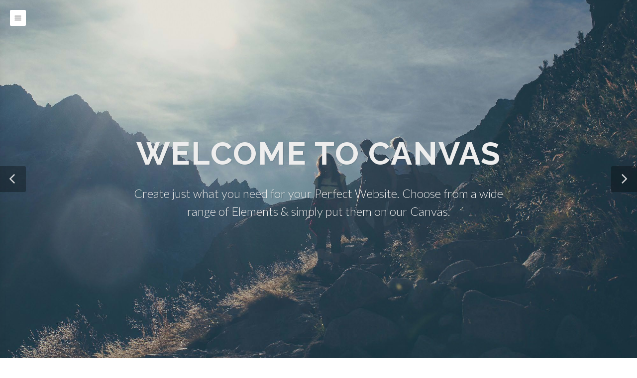

--- FILE ---
content_type: text/html; charset=utf-8
request_url: https://themes.semicolonweb.com/html/canvas/v5/header-side-left-open.html
body_size: 8897
content:
<!DOCTYPE html>
<html dir="ltr" lang="en-US">
<head>

	<meta http-equiv="content-type" content="text/html; charset=utf-8" />
	<meta name="author" content="SemiColonWeb" />

	<!-- Stylesheets
	============================================= -->
	<link href="https://fonts.googleapis.com/css?family=Lato:300,400,400i,700|Raleway:300,400,500,600,700|Crete+Round:400i" rel="stylesheet" type="text/css" />
	<link rel="stylesheet" href="css/bootstrap.css" type="text/css" />
	<link rel="stylesheet" href="style.css" type="text/css" />
	<link rel="stylesheet" href="css/swiper.css" type="text/css" />
	<link rel="stylesheet" href="css/dark.css" type="text/css" />
	<link rel="stylesheet" href="css/font-icons.css" type="text/css" />
	<link rel="stylesheet" href="css/animate.css" type="text/css" />
	<link rel="stylesheet" href="css/magnific-popup.css" type="text/css" />

	<link rel="stylesheet" href="css/responsive.css" type="text/css" />
	<meta name="viewport" content="width=device-width, initial-scale=1" />

	<!-- Document Title
	============================================= -->
	<title>Header - Left Side Fixed with Trigger | Canvas</title>

</head>

<body class="stretched side-header open-header close-header-on-scroll">

	<!-- Document Wrapper
	============================================= -->
	<div id="wrapper" class="clearfix">

		<div id="header-trigger"><i class="icon-line-menu"></i><i class="icon-line-cross"></i></div>

		<!-- Header
		============================================= -->
		<header id="header" class="no-sticky">

			<div id="header-wrap">

				<div class="container clearfix">

					<div id="primary-menu-trigger"><i class="icon-reorder"></i></div>

					<!-- Logo
					============================================= -->
					<div id="logo" class="nobottomborder">
						<a href="index.html" class="standard-logo" data-dark-logo="images/logo-side-dark.png"><img src="images/logo-side.png" alt="Canvas Logo"></a>
						<a href="index.html" class="retina-logo" data-dark-logo="images/logo-side-dark@2x.png"><img src="images/logo-side@2x.png" alt="Canvas Logo"></a>
					</div><!-- #logo end -->

					<!-- Primary Navigation
					============================================= -->
					<nav id="primary-menu">

						<ul>
							<li><a href="index.html"><div>Home</div></a>
								<ul>
									<li><a href="index-corporate.html"><div>Home - Corporate</div></a>
										<ul>
											<li><a href="index-corporate.html"><div>Corporate - Layout 1</div></a></li>
											<li><a href="index-corporate-2.html"><div>Corporate - Layout 2</div></a></li>
											<li><a href="index-corporate-3.html"><div>Corporate - Layout 3</div></a></li>
											<li><a href="index-corporate-4.html"><div>Corporate - Layout 4</div></a></li>
										</ul>
									</li>
									<li><a href="index-portfolio.html"><div>Home - Portfolio</div></a>
										<ul>
											<li><a href="index-portfolio.html"><div>Portfolio - Layout 1</div></a></li>
											<li><a href="index-portfolio-2.html"><div>Portfolio - Layout 2</div></a></li>
											<li><a href="index-portfolio-3.html"><div>Portfolio - Masonry</div></a></li>
											<li><a href="index-portfolio-4.html"><div>Portfolio - AJAX</div></a></li>
										</ul>
									</li>
									<li><a href="index-blog.html"><div>Home - Blog</div></a>
										<ul>
											<li><a href="index-blog.html"><div>Blog - Layout 1</div></a></li>
											<li><a href="index-blog-2.html"><div>Blog - Layout 2</div></a></li>
											<li><a href="index-blog-3.html"><div>Blog - Layout 3</div></a></li>
										</ul>
									</li>
									<li><a href="index-shop.html"><div>Home - Shop</div></a>
										<ul>
											<li><a href="index-shop.html"><div>Shop - Layout 1</div></a></li>
											<li><a href="index-shop-2.html"><div>Shop - Layout 2</div></a></li>
										</ul>
									</li>
									<li><a href="index-magazine.html"><div>Home - Magazine</div></a>
										<ul>
											<li><a href="index-magazine.html"><div>Magazine - Layout 1</div></a></li>
											<li><a href="index-magazine-2.html"><div>Magazine - Layout 2</div></a></li>
											<li><a href="index-magazine-3.html"><div>Magazine - Layout 3</div></a></li>
										</ul>
									</li>
									<li><a href="landing.html"><div>Home - Landing Page</div></a>
										<ul>
											<li><a href="landing.html"><div>Landing Page - Layout 1</div></a></li>
											<li><a href="landing-2.html"><div>Landing Page - Layout 2</div></a></li>
											<li><a href="landing-3.html"><div>Landing Page - Layout 3</div></a></li>
											<li><a href="landing-4.html"><div>Landing Page - Layout 4</div></a></li>
											<li><a href="landing-5.html"><div>Landing Page - Layout 5</div></a></li>
										</ul>
									</li>
									<li><a href="index-fullscreen-image.html"><div>Home - Full Screen</div></a>
										<ul>
											<li><a href="index-fullscreen-image.html"><div>Full Screen - Image</div></a></li>
											<li><a href="index-fullscreen-slider.html"><div>Full Screen - Slider</div></a></li>
											<li><a href="index-fullscreen-video.html"><div>Full Screen - Video</div></a></li>
										</ul>
									</li>
									<li><a href="index-onepage.html"><div>Home - One Page</div></a>
										<ul>
											<li><a href="index-onepage.html"><div>One Page - Default</div></a></li>
											<li><a href="index-onepage-2.html"><div>One Page - Submenu</div></a></li>
											<li><a href="index-onepage-3.html"><div>One Page - Dots Style</div></a></li>
										</ul>
									</li>
									<li><a href="index-wedding.html"><div>Home - Wedding</div></a></li>
									<li><a href="index-restaurant.html"><div>Home - Restaurant</div></a></li>
									<li><a href="index-events.html"><div>Home - Events</div></a></li>
									<li><a href="index-parallax.html"><div>Home - Parallax</div></a></li>
									<li><a href="index-app-showcase.html"><div>Home - App Showcase</div></a></li>
									<li><a href="index-boxed.html"><div>Home - Boxed Layout</div></a></li>
								</ul>
							</li>
							<li class="current"><a href="#"><div>Features</div></a>
								<ul>
									<li><a href="#"><div><i class="icon-stack"></i>Sliders</div></a>
										<ul>
											<li><a href="slider-revolution.html"><div>Revolution Slider</div></a>
												<ul>
													<li><a href="rs-demos.html"><div>Premium Templates</div></a></li>
													<li><a href="slider-revolution.html"><div>Full Screen</div></a></li>
													<li><a href="slider-revolution-fullwidth.html"><div>Full Width</div></a></li>
													<li><a href="slider-revolution-kenburns.html"><div>Kenburns Effect</div></a></li>
													<li><a href="slider-revolution-html5-videos.html"><div>HTML5 Video</div></a></li>
												</ul>
											</li>
											<li><a href="slider-canvas.html"><div>Canvas Slider</div></a>
												<ul>
													<li><a href="slider-canvas.html"><div>Full Width</div></a></li>
													<li><a href="slider-canvas-fade.html"><div>Fade Transition</div></a></li>
													<li><a href="slider-canvas-autoplay.html"><div>Autoplay Feature</div></a></li>
													<li><a href="slider-canvas-video-event.html"><div>Custom Video Event</div></a></li>
													<li><a href="slider-canvas-pagination.html"><div>Pagination Navigation</div></a></li>
													<li><a href="slider-canvas-3.html"><div>3 Columns</div></a></li>
													<li><a href="slider-canvas-4.html"><div>4 Columns</div></a></li>
													<li><a href="slider-canvas-5.html"><div>5 Columns</div></a></li>
												</ul>
											</li>
											<li><a href="slider-flex.html"><div>Flex Slider</div></a>
												<ul>
													<li><a href="slider-flex.html"><div>Default Layout</div></a></li>
													<li><a href="slider-flex-thumbs.html"><div>with Thumbs</div></a></li>
												</ul>
											</li>
											<li><a href="slider-owl.html"><div>Owl Slider</div></a>
												<ul>
													<li><a href="slider-owl-full.html"><div>Full Width</div></a></li>
													<li><a href="slider-owl.html"><div>Boxed Width</div></a></li>
													<li><a href="slider-owl-videos.html"><div>Video Slider</div></a></li>
												</ul>
											</li>
											<li><a href="static-parallax.html"><div>Static Media</div></a>
												<ul>
													<li><a href="static-parallax.html"><div>Static - Parallax</div></a></li>
													<li><a href="static-image.html"><div>Static - Image</div></a></li>
													<li><a href="static-thumbs-grid.html"><div>Static - Thumb Gallery</div></a></li>
													<li><a href="static-html5-video.html"><div>Static - HTML5 Video</div></a></li>
													<li><a href="static-embed-video.html"><div>Static - Embedded Video</div></a></li>
												</ul>
											</li>
										</ul>
									</li>
									<li><a href="widgets.html"><div><i class="icon-gift"></i>Widgets</div></a>
										<ul>
											<li><a href="widgets.html"><div>Links</div></a></li>
											<li><a href="widgets.html"><div>Flickr Photostream</div></a></li>
											<li><a href="widgets.html"><div>Dribbble Shots</div></a></li>
											<li><a href="widgets.html"><div>Instagram Feed</div></a></li>
											<li><a href="widgets.html"><div>Posts List</div></a></li>
											<li><a href="widgets.html"><div>Twitter Feed</div></a></li>
											<li><a href="widgets.html"><div>Tabbed Widgets</div></a></li>
											<li><a href="widgets.html"><div>Carousel</div></a></li>
											<li><a href="widgets.html"><div>Subscribers</div></a></li>
											<li><a href="widgets.html"><div>Social Icons</div></a></li>
											<li><a href="widgets.html"><div>Testimonials</div></a></li>
											<li><a href="widgets.html"><div>Quick Contact</div></a></li>
											<li><a href="widgets.html"><div>Tags Cloud</div></a></li>
											<li><a href="widgets.html"><div>Video Embeds</div></a></li>
											<li><a href="widgets.html"><div>Raw Text/HTML</div></a></li>
										</ul>
									</li>
									<li><a href="#"><div><i class="icon-umbrella"></i>Headers</div></a>
										<ul>
											<li><a href="header-light.html"><div>Light Version</div></a></li>
											<li><a href="header-dark.html"><div>Dark Version</div></a></li>
											<li><a href="header-transparent.html"><div>Transparent</div></a></li>
											<li><a href="header-semi-transparent.html"><div>Semi Transparent</div></a>
												<ul>
													<li><a href="header-semi-transparent.html"><div>Light Version</div></a></li>
													<li><a href="header-semi-transparent-dark.html"><div>Dark Version</div></a></li>
												</ul>
											</li>
											<li><a href="header-side-left.html"><div>Left Side Header</div></a>
												<ul>
													<li><a href="header-side-left.html"><div>Fixed Position</div></a></li>
													<li><a href="header-side-left-open.html"><div>OnClick Open</div></a></li>
													<li><a href="header-side-left-open-push.html"><div>Push Content</div></a></li>
												</ul>
											</li>
											<li><a href="header-side-right.html"><div>Right Side Header</div></a>
												<ul>
													<li><a href="header-side-right.html"><div>Fixed Position</div></a></li>
													<li><a href="header-side-right-open.html"><div>OnClick Open</div></a></li>
													<li><a href="header-side-right-open-push.html"><div>Push Content</div></a></li>
												</ul>
											</li>
											<li><a href="header-floating.html"><div>Floating Version</div></a></li>
											<li><a href="static-sticky.html"><div>Static Sticky</div></a></li>
											<li><a href="responsive-sticky.html"><div>Responsive Sticky</div></a></li>
											<li><a href="logo-changer.html"><div>Alternate Logos</div></a></li>
											<li><a href="alternate-mobile-menu.html"><div>Alternate Mobile Menu</div></a></li>
										</ul>
									</li>
									<li><a href="forms.html"><div><i class="icon-wpforms"></i>Forms</div></a></li>
									<li><a href="side-panel.html"><div><i class="icon-line-layout"></i>Side Panel</div></a>
										<ul>
											<li><a href="side-panel-left-overlay.html"><div>Left Overlay</div></a></li>
											<li><a href="side-panel-left-push.html"><div>Left Push</div></a></li>
											<li><a href="side-panel-right-overlay.html"><div>Right Overlay</div></a></li>
											<li><a href="side-panel.html"><div>Right Push</div></a></li>
											<li><a href="side-panel-light.html"><div>Light Background</div></a></li>
										</ul>
									</li>
									<li><a href="mega-menu.html"><div><i class="icon-line-columns"></i>Mega Menu</div></a></li>
									<li><a href="#"><div><i class="icon-align-justify2"></i>Menu Styles</div></a>
										<ul>
											<li><a href="header-light.html"><div>Menu - Style 1</div></a></li>
											<li><a href="menu-2.html"><div>Menu - Style 2</div></a></li>
											<li><a href="menu-3.html"><div>Menu - Style 3</div></a></li>
											<li><a href="menu-4.html"><div>Menu - Style 4</div></a></li>
											<li><a href="menu-5.html"><div>Menu - Style 5</div></a></li>
											<li><a href="menu-6.html"><div>Menu - Style 6</div></a></li>
											<li><a href="menu-7.html"><div>Menu - Style 7</div></a></li>
											<li><a href="menu-8.html"><div>Menu - Style 8</div></a></li>
											<li><a href="menu-9.html"><div>Menu - Style 9</div></a></li>
											<li><a href="menu-10.html"><div>Menu - Overlay</div></a></li>
											<li><a href="split-menu.html"><div>Menu - Split Layout</div></a></li>
										</ul>
									</li>
									<li><a href="#"><div><i class="icon-ok-sign"></i>Page Titles</div></a>
										<ul>
											<li><a href="page.html"><div>Left Align</div></a></li>
											<li><a href="page-title-right.html"><div>Right Align</div></a></li>
											<li><a href="page-title-center.html"><div>Center Align</div></a></li>
											<li><a href="page-titledark.html"><div>Dark Style</div></a></li>
											<li><a href="page-title-pattern.html"><div>Pattern Background</div></a></li>
											<li><a href="page-title-parallax.html"><div>Parallax Background</div></a>
												<ul>
													<li><a href="page-title-parallax.html"><div>Default Header</div></a></li>
													<li><a href="page-title-parallax-header.html"><div>Transparent Header</div></a></li>
												</ul>
											</li>
											<li><a href="page-title-video.html"><div>HTML5 Video</div></a></li>
											<li><a href="page-title-nobg.html"><div>No Background</div></a></li>
											<li><a href="page-title-mini.html"><div>Mini Version</div></a></li>
										</ul>
									</li>
									<li><a href="contact.html"><div><i class="icon-envelope-alt"></i>Contact Pages</div></a>
										<ul>
											<li><a href="contact.html">Contact 1</a></li>
											<li><a href="contact-2.html">Contact 2</a></li>
											<li><a href="contact-3.html">Contact 3</a></li>
											<li><a href="contact-4.html">Contact 4</a></li>
											<li><a href="contact-5.html">Contact 5</a></li>
											<li><a href="contact-6.html">Contact 6</a></li>
											<li><a href="contact-7.html">Contact 7</a></li>
										</ul>
									</li>
									<li><a href="#footer" data-scrollto="#footer"><div><i class="icon-th"></i>Footers</div></a>
										<ul>
											<li><a href="sticky-footer.html"><div>Sticky Footer</div></a></li>
											<li><a href="#footer" data-scrollto="#footer"><div>Footer - Layout 1</div></a></li>
											<li><a href="footer-2.html#footer"><div>Footer - Layout 2</div></a></li>
											<li><a href="footer-3.html#footer"><div>Footer - Layout 3</div></a></li>
											<li><a href="footer-4.html#footer"><div>Footer - Layout 4</div></a></li>
											<li><a href="footer-5.html#footer"><div>Footer - Layout 5</div></a></li>
											<li><a href="footer-6.html#footer"><div>Footer - Layout 6</div></a></li>
											<li><a href="footer-7.html#footer"><div>Footer - Layout 7</div></a></li>
										</ul>
									</li>
									<li><a href="#"><div><i class="icon-calendar3"></i>Events</div></a>
										<ul>
											<li><a href="events-calendar.html"><div>Full Width Calendar</div></a></li>
											<li><a href="events-list.html"><div>Events List</div></a>
												<ul>
													<li><a href="events-list.html"><div>Right Sidebar</div></a></li>
													<li><a href="events-list-left-sidebar.html"><div>Left Sidebar</div></a></li>
													<li><a href="events-list-both-sidebar.html"><div>Both Sidebar</div></a></li>
													<li><a href="events-list-fullwidth.html"><div>Full Width</div></a></li>
													<li><a href="events-list-parallax.html"><div>Parallax List</div></a></li>
												</ul>
											</li>
											<li><a href="event-single.html"><div>Single Event</div></a>
												<ul>
													<li><a href="event-single-right-sidebar.html"><div>Right Sidebar</div></a></li>
													<li><a href="event-single-left-sidebar.html"><div>Left Sidebar</div></a></li>
													<li><a href="event-single-both-sidebar.html"><div>Both Sidebar</div></a></li>
													<li><a href="event-single.html"><div>Full Width</div></a></li>
												</ul>
											</li>
											<li><a href="event-single-full-width-image.html"><div>Single Event - Full</div></a>
												<ul>
													<li><a href="event-single-full-width-image.html"><div>Parallax Image</div></a></li>
													<li><a href="event-single-full-width-map.html"><div>Google Map</div></a></li>
													<li><a href="event-single-full-width-slider.html"><div>Slider Gallery</div></a></li>
													<li><a href="event-single-full-width-video.html"><div>HTML5 Video</div></a></li>
												</ul>
											</li>
										</ul>
									</li>
									<li><a href="modal-onload.html"><div><i class="icon-line-expand"></i>Modal OnLoad</div></a>
										<ul>
											<li><a href="modal-onload.html"><div>Simple Layout</div></a></li>
											<li><a href="modal-onload-iframe.html"><div>Video iFrame</div></a></li>
											<li><a href="modal-onload-subscribe.html"><div>Subscription Form</div></a></li>
											<li><a href="modal-onload-common-height.html"><div>Common Height</div></a></li>
											<li><a href="modal-onload-cookie.html"><div>Cookies Enabled</div></a></li>
										</ul>
									</li>
									<li><a href="coming-soon.html"><div><i class="icon-time"></i>Coming Soon</div></a>
										<ul>
											<li><a href="coming-soon.html"><div>Simple Layout</div></a></li>
											<li><a href="coming-soon-2.html"><div>Parallax Image</div></a></li>
											<li><a href="coming-soon-3.html"><div>HTML5 Video</div></a></li>
										</ul>
									</li>
									<li><a href="profile.html"><div><i class="icon-user"></i>User Profile</div></a></li>
								</ul>
							</li>
							<li><a href="#"><div>Pages</div></a>
								<ul>
									<li><a href="#"><div>Introduction</div></a>
										<ul>
											<li><a href="about.html"><div>About Us</div></a></li>
											<li><a href="about-2.html"><div>About Us - Layout 2</div></a></li>
											<li><a href="about-me.html"><div>About Me</div></a></li>
											<li><a href="team.html"><div>Team Members</div></a></li>
											<li><a href="jobs.html"><div>Careers</div></a></li>
											<li><a href="side-navigation.html"><div>Side Navigation</div></a></li>
											<li><a href="page-submenu.html"><div>Page Submenu</div></a></li>
										</ul>
									</li>
									<li><a href="#"><div>Utility</div></a>
										<ul>
											<li><a href="services.html"><div>Services - Layout 1</div></a></li>
											<li><a href="services-2.html"><div>Services - Layout 2</div></a></li>
											<li><a href="services-3.html"><div>Services - Layout 3</div></a></li>
											<li><a href="faqs.html"><div>FAQs - Layout 1</div></a></li>
											<li><a href="faqs-2.html"><div>FAQs - Layout 2</div></a></li>
											<li><a href="faqs-3.html"><div>FAQs - Layout 3</div></a></li>
											<li><a href="faqs-4.html"><div>FAQs - Layout 4</div></a></li>
										</ul>
									</li>
									<li><a href="#"><div>Layout Grids</div></a>
										<ul>
											<li><a href="full-width.html"><div>Full Width</div></a></li>
											<li><a href="full-width-wide.html"><div>Full Width - Wide</div></a></li>
											<li><a href="right-sidebar.html"><div>Right Sidebar</div></a></li>
											<li><a href="left-sidebar.html"><div>Left Sidebar</div></a></li>
											<li><a href="both-sidebar.html"><div>Both Sidebar</div></a></li>
											<li><a href="both-right-sidebar.html"><div>Both Right Sidebar</div></a></li>
											<li><a href="both-left-sidebar.html"><div>Both Left Sidebar</div></a></li>
										</ul>
									</li>
									<li><a href="#"><div>Miscellaneous</div></a>
										<ul>
											<li><a href="maintenance.html"><div>Maintenance Page</div></a></li>
											<li><a href="blank-page.html"><div>Blank Page</div></a></li>
											<li><a href="sitemap.html"><div>Sitemap</div></a></li>
											<li><a href="login-register.html"><div>Login/Register</div></a></li>
											<li><a href="404.html"><div>404 - Simple Layout</div></a></li>
											<li><a href="404-2.html"><div>404 - Parallax Image</div></a></li>
											<li><a href="404-3.html"><div>404 - HTML5 Video</div></a></li>
										</ul>
									</li>
								</ul>
							</li>
							<li><a href="#"><div>Portfolio</div></a>
								<ul>
									<li><a href="#"><div>Grids</div></a>
										<ul>
											<li><a href="portfolio-1.html"><div>1 Column</div></a></li>
											<li><a href="portfolio-2.html"><div>2 Columns</div></a></li>
											<li><a href="portfolio-3.html"><div>3 Columns</div></a></li>
											<li><a href="portfolio.html"><div>4 Columns</div></a></li>
											<li><a href="portfolio-5.html"><div>5 Columns</div></a></li>
											<li><a href="portfolio-6.html"><div>6 Columns</div></a></li>
										</ul>
									</li>
									<li><a href="#"><div>Masonry</div></a>
										<ul>
											<li><a href="portfolio-mixed-masonry.html"><div>Mixed Columns</div></a></li>
											<li><a href="portfolio-2-masonry.html"><div>2 Columns</div></a></li>
											<li><a href="portfolio-3-masonry.html"><div>3 Columns</div></a></li>
											<li><a href="portfolio-masonry.html"><div>4 Columns</div></a></li>
											<li><a href="portfolio-5-masonry.html"><div>5 Columns</div></a></li>
											<li><a href="portfolio-6-masonry.html"><div>6 Columns</div></a></li>
										</ul>
									</li>
									<li><a href="#"><div>Loading Styles</div></a>
										<ul>
											<li><a href="portfolio.html"><div>jQuery Filter</div></a></li>
											<li><a href="portfolio-pagination.html"><div>Pagination</div></a></li>
											<li><a href="portfolio-jpagination.html"><div>jQuery Pagination</div></a></li>
											<li><a href="portfolio-infinity-scroll.html"><div>Infinity Scroll</div></a></li>
											<li><a href="portfolio-ajax.html"><div>AJAX In Page</div></a></li>
											<li><a href="portfolio-ajax-in-modal.html"><div>AJAX In Modal</div></a></li>
												<li><a href="portfolio-filter-styles.html"><div>Filter Styles</div></a></li>
										</ul>
									</li>
									<li><a href="#"><div>Single Project</div></a>
										<ul>
											<li><a href="portfolio-single-extended.html"><div>Extended Item</div></a></li>
											<li><a href="portfolio-single-fullwidth.html"><div>Parallax Image</div></a></li>
											<li><a href="portfolio-single-gallery-full.html"><div>Slider Gallery</div></a></li>
											<li><a href="portfolio-single-video-fullwidth-left-sidebar.html"><div>HTML5 Video</div></a></li>
											<li><a href="portfolio-single-thumbs-right-sidebar.html"><div>Masonry Thumbs</div></a></li>
											<li><a href="portfolio-single-video-both-sidebar.html"><div>Embed Video</div></a></li>
										</ul>
									</li>
									<li><a href="#"><div>Layouts</div></a>
										<ul>
											<li><a href="portfolio-nomargin.html"><div>Default</div></a></li>
											<li><a href="portfolio-1-alt-right-sidebar.html"><div>Right Sidebar</div></a></li>
											<li><a href="portfolio-3-left-sidebar.html"><div>Left Sidebar</div></a></li>
											<li><a href="portfolio-2-both-sidebar.html"><div>Both Sidebar</div></a></li>
											<li><a href="portfolio-fullwidth-notitle.html"><div>100% Width</div></a></li>
											<li><a href="portfolio-parallax.html"><div>Parallax</div></a></li>
										</ul>
									</li>
								</ul>
							</li>
							<li><a href="#"><div>Blog</div></a>
								<ul>
									<li><a href="#"><div>Default</div></a>
										<ul>
											<li><a href="blog.html"><div>Right Sidebar</div></a></li>
											<li><a href="blog-left-sidebar.html"><div>Left Sidebar</div></a></li>
											<li><a href="blog-both-sidebar.html"><div>Both Sidebar</div></a></li>
											<li><a href="blog-full-width.html"><div>Full Width</div></a></li>
										</ul>
									</li>
									<li><a href="#"><div>Timeline</div></a>
										<ul>
											<li><a href="blog-timeline-right-sidebar.html"><div>Right Sidebar</div></a></li>
											<li><a href="blog-timeline-left-sidebar.html"><div>Left Sidebar</div></a></li>
											<li><a href="blog-timeline.html"><div>Full Width</div></a></li>
										</ul>
									</li>
									<li><a href="#"><div>Masonry</div></a>
										<ul>
											<li><a href="blog-masonry.html"><div>4 Columns</div></a></li>
											<li><a href="blog-masonry-3.html"><div>3 Columns</div></a></li>
											<li><a href="blog-masonry-2.html"><div>2 Columns</div></a></li>
											<li><a href="blog-masonry-full.html"><div>100% Width</div></a></li>
										</ul>
									</li>
									<li><a href="#"><div>Grid</div></a>
										<ul>
											<li><a href="blog-grid.html"><div>4 Columns</div></a></li>
											<li><a href="blog-grid-3.html"><div>3 Columns</div></a></li>
											<li><a href="blog-grid-2.html"><div>2 Columns</div></a></li>
										</ul>
									</li>
									<li><a href="#"><div>Small Thumbs</div></a>
										<ul>
											<li><a href="blog-small-left-sidebar.html"><div>Left Sidebar</div></a></li>
											<li><a href="blog-small.html"><div>Right Sidebar</div></a></li>
											<li><a href="blog-small-both-sidebar.html"><div>Both Sidebar</div></a></li>
											<li><a href="blog-small-full-width.html"><div>Full Width</div></a></li>
											<li><a href="blog-small-alt.html"><div>Alternate Layout</div></a></li>
										</ul>
									</li>
									<li><a href="#"><div>Item Splitting</div></a>
										<ul>
											<li><a href="blog-grid.html"><div>Pagination</div></a></li>
											<li><a href="blog-masonry.html"><div>Infinite Scroll</div></a></li>
										</ul>
									</li>
									<li><a href="#"><div>Single</div></a>
										<ul>
											<li><a href="blog-single.html"><div>Default Layout</div></a></li>
											<li><a href="blog-single-left-sidebar.html"><div>Left Sidebar</div></a></li>
											<li><a href="blog-single-full.html"><div>Full Width</div></a></li>
											<li><a href="blog-single-small.html"><div>Small Image</div></a></li>
											<li><a href="blog-single-split-right-sidebar.html"><div>Split Layout</div></a></li>
										</ul>
									</li>
									<li><a href="#"><div>Comments Module</div></a>
										<ul>
											<li><a href="blog-single-left-sidebar.html#comments"><div>Facebook Comments</div></a></li>
											<li><a href="blog-single-small.html#comments"><div>Disqus Comments</div></a></li>
										</ul>
									</li>
								</ul>
							</li>
							<li><a href="shop.html"><div>Shop</div></a>
								<ul>
									<li><a href="shop.html"><div>4 Columns</div></a></li>
									<li><a href="shop-3.html"><div>3 Columns</div></a>
										<ul>
											<li><a href="shop-3.html"><div>Full Width</div></a></li>
											<li><a href="shop-3-right-sidebar.html"><div>Right Sidebar</div></a></li>
											<li><a href="shop-3-left-sidebar.html"><div>Left Sidebar</div></a></li>
										</ul>
									</li>
									<li><a href="shop-2.html"><div>2 Columns</div></a>
										<ul>
											<li><a href="shop-2-right-sidebar.html"><div>Right Sidebar</div></a></li>
											<li><a href="shop-2-left-sidebar.html"><div>Left Sidebar</div></a></li>
											<li><a href="shop-2-both-sidebar.html"><div>Both Sidebar</div></a></li>
										</ul>
									</li>
									<li><a href="shop-1.html"><div>1 Columns</div></a>
										<ul>
											<li><a href="shop-1.html"><div>Full Width</div></a></li>
											<li><a href="shop-1-right-sidebar.html"><div>Right Sidebar</div></a></li>
											<li><a href="shop-1-left-sidebar.html"><div>Left Sidebar</div></a></li>
											<li><a href="shop-1-both-sidebar.html"><div>Both Sidebar</div></a></li>
										</ul>
									</li>
									<li><a href="shop-category-parallax.html"><div>Categories - Parallax</div></a></li>
									<li><a href="shop-combination-filter.html"><div>Combination Filter</div></a></li>
									<li><a href="shop-single.html"><div>Single Product</div></a>
										<ul>
											<li><a href="shop-single.html"><div>Full Width</div></a></li>
											<li><a href="shop-single-right-sidebar.html"><div>Right Sidebar</div></a></li>
											<li><a href="shop-single-left-sidebar.html"><div>Left Sidebar</div></a></li>
											<li><a href="shop-single-both-sidebar.html"><div>Both Sidebar</div></a></li>
										</ul>
									</li>
									<li><a href="cart.html"><div>Cart</div></a></li>
									<li><a href="checkout.html"><div>Checkout</div></a></li>
								</ul>
							</li>
							<li><a href="#"><div>Shortcodes</div></a>
								<ul>
									<li><a href="animations.html"><div><i class="icon-magic"></i>Animations</div></a></li>
									<li><a href="buttons.html"><div><i class="icon-link"></i>Buttons</div></a></li>
									<li><a href="carousel.html"><div><i class="icon-heart3"></i>Carousel</div></a></li>
									<li><a href="charts.html"><div><i class="icon-bar-chart"></i>Charts</div></a></li>
									<li><a href="clients.html"><div><i class="icon-apple"></i>Clients</div></a></li>
									<li><a href="columns-grids.html"><div><i class="icon-th-large"></i>Columns</div></a></li>
									<li><a href="counters.html"><div><i class="icon-time"></i>Counters</div></a></li>
									<li><a href="dividers.html"><div><i class="icon-indent-right"></i>Dividers</div></a></li>
									<li><a href="featured-boxes.html"><div><i class="icon-lightbulb"></i>Icon Boxes</div></a></li>
									<li><a href="gallery.html"><div><i class="icon-picture"></i>Galleries</div></a></li>
									<li><a href="headings-dropcaps.html"><div><i class="icon-pencil2"></i>Heading Styles</div></a></li>
									<li><a href="icon-lists.html"><div><i class="icon-list-alt"></i>Icon Lists</div></a></li>
									<li><a href="labels-badges.html"><div><i class="icon-plus-sign"></i>Labels</div></a></li>
									<li><a href="lightbox.html"><div><i class="icon-resize-full"></i>Lightbox</div></a></li>
									<li><a href="lists-cards.html"><div><i class="icon-th-list"></i>Lists &amp; Cards</div></a></li>
									<li><a href="maps.html"><div><i class="icon-map-marker2"></i>Maps</div></a></li>
									<li><a href="media-embeds.html"><div><i class="icon-play"></i>Media Embeds</div></a></li>
									<li><a href="modal-popovers.html"><div><i class="icon-move"></i>Modal Boxes</div></a></li>
									<li><a href="navigation.html"><div><i class="icon-align-justify2"></i>Navigations</div></a></li>
									<li><a href="pagination-progress.html"><div><i class="icon-cogs"></i>Pagination</div></a></li>
									<li><a href="pie-skills.html"><div><i class="icon-tasks"></i>Pies &amp; Skills</div></a></li>
									<li><a href="pricing.html"><div><i class="icon-dollar"></i>Pricing Boxes</div></a></li>
									<li><a href="process-steps.html"><div><i class="icon-thumbs-up"></i>Process Steps</div></a></li>
									<li><a href="promo-boxes.html"><div><i class="icon-rocket"></i>Promo Boxes</div></a></li>
									<li><a href="quotes-blockquotes.html"><div><i class="icon-quote-left"></i>Blockquotes</div></a></li>
									<li><a href="responsive.html"><div><i class="icon-laptop2"></i>Responsive</div></a></li>
									<li><a href="sections.html"><div><i class="icon-folder-open"></i>Sections</div></a></li>
									<li><a href="social-icons.html"><div><i class="icon-facebook2"></i>Social Icons</div></a></li>
									<li><a href="style-boxes.html"><div><i class="icon-exclamation-sign"></i>Alert Boxes</div></a></li>
									<li><a href="styled-icons.html"><div><i class="icon-flag2"></i>Styled Icons</div></a></li>
									<li><a href="tables.html"><div><i class="icon-table"></i>Tables</div></a></li>
									<li><a href="tabs.html"><div><i class="icon-star3"></i>Tabs</div></a></li>
									<li><a href="testimonials-twitter.html"><div><i class="icon-user4"></i>Testimonials</div></a></li>
									<li><a href="thumbnails-slider.html"><div><i class="icon-camera3"></i>Thumbnails</div></a></li>
									<li><a href="toggles-accordions.html"><div><i class="icon-ok-circle"></i>Toggles</div></a></li>
								</ul>
							</li>
						</ul>

					</nav><!-- #primary-menu end -->

					<div class="clearfix d-none d-lg-block">
						<a href="#" class="social-icon si-small si-borderless si-facebook">
							<i class="icon-facebook"></i>
							<i class="icon-facebook"></i>
						</a>

						<a href="#" class="social-icon si-small si-borderless si-twitter">
							<i class="icon-twitter"></i>
							<i class="icon-twitter"></i>
						</a>

						<a href="#" class="social-icon si-small si-borderless si-gplus">
							<i class="icon-gplus"></i>
							<i class="icon-gplus"></i>
						</a>

						<a href="#" class="social-icon si-small si-borderless si-pinterest">
							<i class="icon-pinterest"></i>
							<i class="icon-pinterest"></i>
						</a>

						<a href="#" class="social-icon si-small si-borderless si-github">
							<i class="icon-github"></i>
							<i class="icon-github"></i>
						</a>
					</div>

				</div>

			</div>

		</header><!-- #header end -->

		<section id="slider" class="slider-element slider-parallax swiper_wrapper full-screen clearfix">

			<div class="slider-parallax-inner">

				<div class="swiper-container swiper-parent">
					<div class="swiper-wrapper">
						<div class="swiper-slide dark" style="background-image: url('images/slider/swiper/1.jpg');">
							<div class="container clearfix">
								<div class="slider-caption slider-caption-center">
									<h2 data-animate="fadeInUp">Welcome to Canvas</h2>
									<p class="d-none d-sm-block" data-animate="fadeInUp" data-delay="200">Create just what you need for your Perfect Website. Choose from a wide range of Elements &amp; simply put them on our Canvas.</p>
								</div>
							</div>
						</div>
						<div class="swiper-slide dark">
							<div class="container clearfix">
								<div class="slider-caption slider-caption-center">
									<h2 data-animate="fadeInUp">Beautifully Flexible</h2>
									<p class="d-none d-sm-block" data-animate="fadeInUp" data-delay="200">Looks beautiful &amp; ultra-sharp on Retina Screen Displays. Powerful Layout with Responsive functionality that can be adapted to any screen size.</p>
								</div>
							</div>
							<div class="video-wrap">
								<video poster="images/videos/explore.jpg" preload="auto" loop autoplay muted>
									<source src='images/videos/explore.mp4' type='video/mp4' />
									<source src='images/videos/explore.webm' type='video/webm' />
								</video>
								<div class="video-overlay" style="background-color: rgba(0,0,0,0.55);"></div>
							</div>
						</div>
						<div class="swiper-slide" style="background-image: url('images/slider/swiper/3.jpg'); background-position: center top;">
							<div class="container clearfix">
								<div class="slider-caption">
									<h2 data-animate="fadeInUp">Great Performance</h2>
									<p class="d-none d-sm-block" data-animate="fadeInUp" data-delay="200">You'll be surprised to see the Final Results of your Creation &amp; would crave for more.</p>
								</div>
							</div>
						</div>
					</div>
					<div class="slider-arrow-left"><i class="icon-angle-left"></i></div>
					<div class="slider-arrow-right"><i class="icon-angle-right"></i></div>
					<div class="slide-number"><div class="slide-number-current"></div><span>/</span><div class="slide-number-total"></div></div>
				</div>

			</div>

		</section>

		<!-- Content
		============================================= -->
		<section id="content">

			<div class="content-wrap">

				<div class="promo promo-full promo-border header-stick bottommargin-lg">
					<div class="container clearfix">
						<h3>Call us today at <span>+91.22.57412541</span> or Email us at <span><a href="/cdn-cgi/l/email-protection" class="__cf_email__" data-cfemail="95e6e0e5e5fae7e1d5f6f4fbe3f4e6bbf6faf8">[email&#160;protected]</a></span></h3>
						<span>We strive to provide Our Customers with Top Notch Support to make their Theme Experience Wonderful</span>
						<a href="#" class="button button-reveal button-xlarge button-rounded tright"><i class="icon-angle-right"></i><span>Browse Now</span></a>
					</div>
				</div>

				<div class="container clearfix">

					<div class="col_one_third">
						<div class="feature-box fbox-effect">
							<div class="fbox-icon">
								<a href="#"><i class="icon-screen i-alt"></i></a>
							</div>
							<h3>Responsive Layout</h3>
							<p>Powerful Layout with Responsive functionality that can be adapted to any screen size. Resize browser to view.</p>
						</div>
					</div>

					<div class="col_one_third">
						<div class="feature-box fbox-effect">
							<div class="fbox-icon">
								<a href="#"><i class="icon-eye i-alt"></i></a>
							</div>
							<h3>Retina Ready Graphics</h3>
							<p>Looks beautiful &amp; ultra-sharp on Retina Screen Displays. Retina Icons, Fonts &amp; all others graphics are optimized.</p>
						</div>
					</div>

					<div class="col_one_third col_last">
						<div class="feature-box fbox-effect">
							<div class="fbox-icon">
								<a href="#"><i class="icon-beaker i-alt"></i></a>
							</div>
							<h3>Powerful Performance</h3>
							<p>Canvas includes tons of optimized code that are completely customizable and deliver unmatched fast performance.</p>
						</div>
					</div>

					<div class="clear"></div>

					<div class="col_one_third nobottommargin">
						<div class="feature-box fbox-effect">
							<div class="fbox-icon">
								<a href="#"><i class="icon-stack i-alt"></i></a>
							</div>
							<h3>Premium Sliders Included</h3>
							<p>Canvas included 20+ custom designed Slider Pages with Premium Sliders like Layer, Revolution, Swiper &amp; others.</p>
						</div>
					</div>

					<div class="col_one_third nobottommargin">
						<div class="feature-box fbox-effect">
							<div class="fbox-icon">
								<a href="#"><i class="icon-tint i-alt"></i></a>
							</div>
							<h3>Unlimited Color Options</h3>
							<p>Change the color scheme of the Theme in a flash just by changing the 6-digit HEX code in the colors.php file.</p>
						</div>
					</div>

					<div class="col_one_third nobottommargin col_last">
						<div class="feature-box fbox-effect">
							<div class="fbox-icon">
								<a href="#"><i class="icon-text-width i-alt"></i></a>
							</div>
							<h3>CUSTOMIZABLE FONTS</h3>
							<p>Use any Font you like from Google Web Fonts, Typekit or other Web Fonts. They will blend in perfectly.</p>
						</div>
					</div>

					<div class="clear"></div><div class="line"></div>

					<div id="oc-clients-full" class="owl-carousel image-carousel carousel-widget" data-margin="30" data-nav="false" data-loop="true" data-autoplay="5000" data-pagi="false" data-items-xs="2" data-items-sm="3" data-items-md="4" data-items-lg="5" data-items-xl="6">

						<a href="#"><img src="images/clients/1.png" alt="Clients"></a>
						<a href="#"><img src="images/clients/2.png" alt="Clients"></a>
						<a href="#"><img src="images/clients/3.png" alt="Clients"></a>
						<a href="#"><img src="images/clients/4.png" alt="Clients"></a>
						<a href="#"><img src="images/clients/5.png" alt="Clients"></a>
						<a href="#"><img src="images/clients/6.png" alt="Clients"></a>
						<a href="#"><img src="images/clients/7.png" alt="Clients"></a>
						<a href="#"><img src="images/clients/8.png" alt="Clients"></a>
						<a href="#"><img src="images/clients/9.png" alt="Clients"></a>
						<a href="#"><img src="images/clients/10.png" alt="Clients"></a>
						<a href="#"><img src="images/clients/11.png" alt="Clients"></a>
						<a href="#"><img src="images/clients/12.png" alt="Clients"></a>

					</div>

				</div>

			</div>

		</section><!-- #content end -->

		<!-- Footer
		============================================= -->
		<footer id="footer" class="dark">

			<div class="container">

				<!-- Footer Widgets
				============================================= -->
				<div class="footer-widgets-wrap clearfix">

					<div class="col_two_third">

						<div class="col_one_third">

							<div class="widget clearfix">

								<img src="images/footer-widget-logo.png" alt="" class="footer-logo">

								<p>We believe in <strong>Simple</strong>, <strong>Creative</strong> &amp; <strong>Flexible</strong> Design Standards.</p>

								<div style="background: url('images/world-map.png') no-repeat center center; background-size: 100%;">
									<address>
										<strong>Headquarters:</strong><br>
										795 Folsom Ave, Suite 600<br>
										San Francisco, CA 94107<br>
									</address>
									<abbr title="Phone Number"><strong>Phone:</strong></abbr> (91) 8547 632521<br>
									<abbr title="Fax"><strong>Fax:</strong></abbr> (91) 11 4752 1433<br>
									<abbr title="Email Address"><strong>Email:</strong></abbr> <a href="/cdn-cgi/l/email-protection" class="__cf_email__" data-cfemail="2b42454d446b484a455d4a5805484446">[email&#160;protected]</a>
								</div>

							</div>

						</div>

						<div class="col_one_third">

							<div class="widget widget_links clearfix">

								<h4>Blogroll</h4>

								<ul>
									<li><a href="https://codex.wordpress.org/">Documentation</a></li>
									<li><a href="https://wordpress.org/support/forum/requests-and-feedback">Feedback</a></li>
									<li><a href="https://wordpress.org/extend/plugins/">Plugins</a></li>
									<li><a href="https://wordpress.org/support/">Support Forums</a></li>
									<li><a href="https://wordpress.org/extend/themes/">Themes</a></li>
									<li><a href="https://wordpress.org/news/">WordPress Blog</a></li>
									<li><a href="https://planet.wordpress.org/">WordPress Planet</a></li>
								</ul>

							</div>

						</div>

						<div class="col_one_third col_last">

							<div class="widget clearfix">
								<h4>Recent Posts</h4>

								<div id="post-list-footer">
									<div class="spost clearfix">
										<div class="entry-c">
											<div class="entry-title">
												<h4><a href="#">Lorem ipsum dolor sit amet, consectetur</a></h4>
											</div>
											<ul class="entry-meta">
												<li>10th July 2014</li>
											</ul>
										</div>
									</div>

									<div class="spost clearfix">
										<div class="entry-c">
											<div class="entry-title">
												<h4><a href="#">Elit Assumenda vel amet dolorum quasi</a></h4>
											</div>
											<ul class="entry-meta">
												<li>10th July 2014</li>
											</ul>
										</div>
									</div>

									<div class="spost clearfix">
										<div class="entry-c">
											<div class="entry-title">
												<h4><a href="#">Debitis nihil placeat, illum est nisi</a></h4>
											</div>
											<ul class="entry-meta">
												<li>10th July 2014</li>
											</ul>
										</div>
									</div>
								</div>
							</div>

						</div>

					</div>

					<div class="col_one_third col_last">

						<div class="widget clearfix" style="margin-bottom: -20px;">

							<div class="row">

								<div class="col-lg-6 bottommargin-sm">
									<div class="counter counter-small"><span data-from="50" data-to="15065421" data-refresh-interval="80" data-speed="3000" data-comma="true"></span></div>
									<h5 class="nobottommargin">Total Downloads</h5>
								</div>

								<div class="col-lg-6 bottommargin-sm">
									<div class="counter counter-small"><span data-from="100" data-to="18465" data-refresh-interval="50" data-speed="2000" data-comma="true"></span></div>
									<h5 class="nobottommargin">Clients</h5>
								</div>

							</div>

						</div>

						<div class="widget subscribe-widget clearfix">
							<h5><strong>Subscribe</strong> to Our Newsletter to get Important News, Amazing Offers &amp; Inside Scoops:</h5>
							<div class="widget-subscribe-form-result"></div>
							<form id="widget-subscribe-form" action="include/subscribe.php" method="post" class="nobottommargin">
								<div class="input-group divcenter">
									<div class="input-group-prepend">
										<div class="input-group-text"><i class="icon-email2"></i></div>
									</div>
									<input type="email" id="widget-subscribe-form-email" name="widget-subscribe-form-email" class="form-control required email" placeholder="Enter your Email">
									<div class="input-group-append">
										<button class="btn btn-success" type="submit">Subscribe</button>
									</div>
								</div>
							</form>
						</div>

						<div class="widget clearfix" style="margin-bottom: -20px;">

							<div class="row">

								<div class="col-lg-6 clearfix bottommargin-sm">
									<a href="#" class="social-icon si-dark si-colored si-facebook nobottommargin" style="margin-right: 10px;">
										<i class="icon-facebook"></i>
										<i class="icon-facebook"></i>
									</a>
									<a href="#"><small style="display: block; margin-top: 3px;"><strong>Like us</strong><br>on Facebook</small></a>
								</div>
								<div class="col-lg-6 clearfix">
									<a href="#" class="social-icon si-dark si-colored si-rss nobottommargin" style="margin-right: 10px;">
										<i class="icon-rss"></i>
										<i class="icon-rss"></i>
									</a>
									<a href="#"><small style="display: block; margin-top: 3px;"><strong>Subscribe</strong><br>to RSS Feeds</small></a>
								</div>

							</div>

						</div>

					</div>

				</div><!-- .footer-widgets-wrap end -->

			</div>

			<!-- Copyrights
			============================================= -->
			<div id="copyrights">

				<div class="container clearfix">

					<div class="col_half">
						Copyrights &copy; 2014 All Rights Reserved by Canvas Inc.<br>
						<div class="copyright-links"><a href="#">Terms of Use</a> / <a href="#">Privacy Policy</a></div>
					</div>

					<div class="col_half col_last tright">
						<div class="fright clearfix">
							<a href="#" class="social-icon si-small si-borderless si-facebook">
								<i class="icon-facebook"></i>
								<i class="icon-facebook"></i>
							</a>

							<a href="#" class="social-icon si-small si-borderless si-twitter">
								<i class="icon-twitter"></i>
								<i class="icon-twitter"></i>
							</a>

							<a href="#" class="social-icon si-small si-borderless si-gplus">
								<i class="icon-gplus"></i>
								<i class="icon-gplus"></i>
							</a>

							<a href="#" class="social-icon si-small si-borderless si-pinterest">
								<i class="icon-pinterest"></i>
								<i class="icon-pinterest"></i>
							</a>

							<a href="#" class="social-icon si-small si-borderless si-vimeo">
								<i class="icon-vimeo"></i>
								<i class="icon-vimeo"></i>
							</a>

							<a href="#" class="social-icon si-small si-borderless si-github">
								<i class="icon-github"></i>
								<i class="icon-github"></i>
							</a>

							<a href="#" class="social-icon si-small si-borderless si-yahoo">
								<i class="icon-yahoo"></i>
								<i class="icon-yahoo"></i>
							</a>

							<a href="#" class="social-icon si-small si-borderless si-linkedin">
								<i class="icon-linkedin"></i>
								<i class="icon-linkedin"></i>
							</a>
						</div>

						<div class="clear"></div>

						<i class="icon-envelope2"></i> <a href="/cdn-cgi/l/email-protection" class="__cf_email__" data-cfemail="1970777f76597a78776f786a377a7674">[email&#160;protected]</a> <span class="middot">&middot;</span> <i class="icon-headphones"></i> +91-11-6541-6369 <span class="middot">&middot;</span> <i class="icon-skype2"></i> CanvasOnSkype
					</div>

				</div>

			</div><!-- #copyrights end -->

		</footer><!-- #footer end -->

	</div><!-- #wrapper end -->

	<!-- Go To Top
	============================================= -->
	<div id="gotoTop" class="icon-angle-up"></div>

	<!-- External JavaScripts
	============================================= -->
	<script data-cfasync="false" src="/cdn-cgi/scripts/5c5dd728/cloudflare-static/email-decode.min.js"></script><script src="js/jquery.js"></script>
	<script src="js/plugins.js"></script>

	<!-- Footer Scripts
	============================================= -->
	<script src="js/functions.js"></script>

<script defer src="https://static.cloudflareinsights.com/beacon.min.js/vcd15cbe7772f49c399c6a5babf22c1241717689176015" integrity="sha512-ZpsOmlRQV6y907TI0dKBHq9Md29nnaEIPlkf84rnaERnq6zvWvPUqr2ft8M1aS28oN72PdrCzSjY4U6VaAw1EQ==" data-cf-beacon='{"version":"2024.11.0","token":"0627f0b8b73941069bc19139e63db853","r":1,"server_timing":{"name":{"cfCacheStatus":true,"cfEdge":true,"cfExtPri":true,"cfL4":true,"cfOrigin":true,"cfSpeedBrain":true},"location_startswith":null}}' crossorigin="anonymous"></script>
</body>
</html>

--- FILE ---
content_type: text/css; charset=utf-8
request_url: https://themes.semicolonweb.com/html/canvas/v5/css/responsive.css
body_size: 6344
content:
@media (max-width:1199.98px){canvas{max-width:100%;height:auto!important}.promo h3{font-size:20px}.promo>.container>span,.promo>span{font-size:15px}.promo-uppercase h3{font-size:19px}.promo-uppercase>.container>span,.promo-uppercase>span{font-size:14px}}@media (min-width:992px) and (max-width:1199.98px){#wrapper{width:1000px}#header.transparent-header.floating-header .container{width:1030px;padding:0 30px}#header.transparent-header.floating-header.sticky-header .container{width:970px;padding:0 15px}#primary-menu.sub-title ul>li>a{padding-left:15px;padding-right:15px}#primary-menu ul li.mega-menu .mega-menu-content,.floating-header.sticky-header #primary-menu ul li.mega-menu .mega-menu-content{width:940px}.floating-header #primary-menu ul li.mega-menu .mega-menu-content{width:1030px}.team.team-list .team-image{width:200px}.testi-image,.testi-image a,.testi-image i,.testi-image img{display:block;width:36px;height:36px}.testi-image i{line-height:36px;font-size:20px}.bothsidebar .portfolio-item{width:50%}.bothsidebar .portfolio.portfolio-3{margin:0 -20px -20px 0}.bothsidebar .portfolio-3 .portfolio-item{padding:0 20px 20px 0}.bothsidebar .portfolio-shuffle,.postcontent .portfolio-1 .iconlist{display:none}.postcontent .small-thumbs .entry-image{width:200px}.bothsidebar .small-thumbs .entry-image{width:120px}.post-timeline .entry{width:400px!important}.post-timeline .entry.entry-date-section{width:100%!important}.mpost .entry-image,.mpost .entry-image a,.mpost .entry-image i,.mpost .entry-image img{width:120px;height:90px}.mpost .entry-image a i{line-height:90px}.col_one_third .landing-wide-form .heading-block h2{font-size:32px}.col_one_third .landing-wide-form .heading-block span{font-size:17px}.col_one_third .landing-wide-form{padding:36px 30px}.bothsidebar .product-1 .product-image{width:200px;height:267px}.product-title h3{font-size:18px}.landing-video{width:465px;height:262px;margin:19px 0 0 75px}.panel .portfolio-meta li{padding-left:22px}.panel .portfolio-meta li span{display:block;margin-left:-21px}.portfolio-single-image-full .swiper-container,.portfolio-single-image-full.portfolio-single-thumbs{height:400px}.bnews-slider{width:817px}.landing-form-overlay{bottom:-142px}}@media (max-width:991.98px){#wrapper{width:100%;margin:0;box-shadow:none}#header.full-header .container,.container-fullwidth{padding:0 15px!important;margin:0 auto;width:750px!important}.container.vertical-middle{width:100%!important}.vertical-middle+.video-wrap{position:absolute;width:100%;height:100%;top:0;left:0}.postcontent,.postcontent.bothsidebar,.sidebar{width:100%;margin-right:0;float:none!important;margin-bottom:40px!important;padding-bottom:40px;border-bottom:1px solid #eee}.sidebar.col_last{float:none;margin-bottom:0!important;padding-bottom:0;border-bottom:0}#header,#header-wrap,#header.sticky-style-2,#header.sticky-style-2 #header-wrap,#header.sticky-style-3,#header.sticky-style-3 #header-wrap{height:auto!important}#header.sticky-style-2 #header-wrap,#header.sticky-style-3 #header-wrap{min-height:60px}#header.sticky-header #header-wrap{position:relative}#header.semi-transparent,#header.transparent-header{background:#fff;border-bottom:1px solid #f5f5f5;z-index:auto}#header.dark.semi-transparent,#header.dark.transparent-header{background-color:#333;border-bottom:1px solid rgba(0,0,0,.1)}#header.transparent-header.floating-header{margin-top:0}#header.transparent-header.floating-header .container{width:750px;padding:0 15px;border-radius:0}#header.transparent-header+#google-map,#header.transparent-header+#page-title.page-title-parallax,#header.transparent-header+#slider,#header.transparent-header.floating-header+#slider,#slider+#header.transparent-header{top:0;margin-bottom:0}.slider-parallax .slider-parallax-inner{position:relative}#header.transparent-header+#page-title.page-title-parallax .container{padding-top:0}body:not(.primary-menu-open) #header.dark.transparent-header-responsive,body:not(.primary-menu-open) #header.transparent-header-responsive{background-color:transparent;border:none}body:not(.primary-menu-open) #header.semi-transparent.transparent-header-responsive{background-color:rgba(255,255,255,.8);z-index:1}body:not(.primary-menu-open) #header.transparent-header-responsive+#google-map,body:not(.primary-menu-open) #header.transparent-header-responsive+#page-title.page-title-parallax,body:not(.primary-menu-open) #header.transparent-header-responsive+#slider,body:not(.primary-menu-open) #header.transparent-header-responsive.floating-header+#slider,body:not(.primary-menu-open) #slider+#header.transparent-header-responsive{top:-101px;margin-bottom:-101px}#header-trigger,.header-extras,.top-advert{display:none}#logo{display:block;height:100px;float:none;margin:0 auto 0!important;max-width:none;text-align:center;border:0!important;padding:0!important}#logo a.standard-logo{display:inline-block}#primary-menu{display:block;float:none}#primary-menu-trigger{opacity:1;pointer-events:auto;top:25px;margin-top:0;left:0;z-index:1}#primary-menu .container #primary-menu-trigger{top:5px;left:0}#primary-menu>div>ul,#primary-menu>ul{display:none;float:none!important;border:0!important;padding:0!important;margin:0!important;-webkit-transition:none;-o-transition:none;transition:none}#primary-menu>div>ul{padding-top:60px!important}body:not(.top-search-open) #primary-menu-trigger{opacity:1;-webkit-transition:opacity .2s .2s ease,top .4s ease;-o-transition:opacity .2s .2s ease,top .4s ease;transition:opacity .2s .2s ease,top .4s ease}body.top-search-open #primary-menu-trigger{opacity:0}body.side-push-panel #side-panel-trigger-close a{display:block;position:absolute;z-index:12;top:0;left:auto;right:0;width:40px;height:40px;font-size:18px;line-height:40px;color:#444;text-align:center;background-color:rgba(0,0,0,.1);border-radius:0 0 0 2px}#primary-menu.style-5>ul{padding-right:0;margin-right:0;border-right:0}#primary-menu ul li{float:none;margin:0!important;text-align:left!important;border-top:1px solid #eee}#header.split-menu #primary-menu:not(.mobile-menu-off-canvas)>ul:not(:first-child)>li:first-child{border-top:1px solid #eee}#primary-menu ul li:first-child{border-top:0}#primary-menu ul>li>a,#primary-menu.style-2>div>ul>li>a{padding:14px 5px!important;border:none!important;margin:0!important}#primary-menu.style-5>ul>li>a>div{line-height:22px}#primary-menu.style-5>ul>li>a>div i{display:inline-block;margin:0 6px 0 0;top:-1px;width:16px;font-size:14px;line-height:inherit}#primary-menu.style-6>ul>li.current>a:after,#primary-menu.style-6>ul>li>a:after{display:none}#primary-menu.sub-title.style-2>div>ul>li,#primary-menu.sub-title>ul>li{background:0 0!important;margin-left:0}#primary-menu.sub-title>div>ul>li>a,#primary-menu.sub-title>ul>li>a{line-height:22px;font-size:13px;border-top:none}#primary-menu.sub-title ul li>a span{display:none!important}#primary-menu.style-3 ul li.current>a,#primary-menu.style-3 ul li:hover>a,#primary-menu.sub-title div ul>li.current>a,#primary-menu.sub-title div ul>li:hover>a,#primary-menu.sub-title ul li.current>a,#primary-menu.sub-title ul li:hover>a{background-color:transparent!important;color:#444;text-shadow:none}#primary-menu ul:not(.windows-mobile-menu) li>a i.icon-angle-down:last-child{display:none}#primary-menu>.container>ul>li.sub-menu>a,#primary-menu>ul>li.sub-menu>a{background-image:url("../images/icons/submenu.png");background-position:right center;background-repeat:no-repeat}#primary-menu ul li.mega-menu{position:relative}#primary-menu ul li .mega-menu-content,#primary-menu ul ul:not(.mega-menu-column){position:relative;width:auto;max-width:none;background:0 0!important;box-shadow:none;border:0;border-top:1px solid #eee;z-index:1;top:0;padding-left:15px}#primary-menu ul li .mega-menu-content{padding-left:0;display:none}#primary-menu.on-click ul li .mega-menu-content.d-block{display:block!important}#primary-menu ul ul:not(.mega-menu-column) ul{top:0!important;left:0}#primary-menu ul li .mega-menu-content.menu-pos-invert,#primary-menu ul ul.menu-pos-invert:not(.mega-menu-column){left:0;right:0}#primary-menu ul ul:not(.mega-menu-column) ul.menu-pos-invert{right:0}#primary-menu ul ul li{float:none;margin:0;border-top:1px solid #eee}#primary-menu ul ul li>a{padding:11px 5px!important;font-size:13px;text-transform:none;font-weight:400}#primary-menu ul ul li:hover>a{background-color:transparent!important;font-weight:700;padding-left:5px;color:#1abc9c}#primary-menu ul li .mega-menu-content,#primary-menu ul li.mega-menu .mega-menu-content,#primary-menu ul li.mega-menu-small .mega-menu-content,.floating-header #primary-menu ul li.mega-menu .mega-menu-content,.floating-header.sticky-header #primary-menu ul li.mega-menu .mega-menu-content{width:auto;margin:0;top:0}#header.full-header #primary-menu ul li.mega-menu .mega-menu-content,.container-fullwidth #primary-menu ul li.mega-menu .mega-menu-content{width:auto!important;margin:0!important}#primary-menu ul li.mega-menu .mega-menu-content.style-2{padding:0}#primary-menu ul li .mega-menu-content ul{display:block!important;position:relative;opacity:1!important;top:0;left:0;min-width:inherit}#primary-menu ul li .mega-menu-content ul ul{border-top:1px solid #eee}#primary-menu ul li .mega-menu-content ul.mega-menu-column{float:none;width:auto!important;-ms-flex:0 0 100%!important;flex:0 0 100%!important;max-width:100%!important;margin:0;border-left:0!important;padding-left:15px;border-top:1px solid #eee}#primary-menu ul li .mega-menu-content ul.mega-menu-column:first-child{border:0}#primary-menu ul li .mega-menu-content ul{width:100%!important}#primary-menu ul li .mega-menu-content.style-2 ul.mega-menu-column{padding:0 0 0 15px}#primary-menu ul li .mega-menu-content.style-2 ul.mega-menu-column>li.mega-menu-title{margin:0}#primary-menu ul li .mega-menu-content.style-2 ul.mega-menu-column>li.mega-menu-title>a{font-size:13px;font-weight:700;text-transform:none!important;padding:11px 5px!important;line-height:22px!important;color:#444!important}#primary-menu ul li .mega-menu-content.style-2 ul.mega-menu-column>li.mega-menu-title:hover>a{background-color:transparent;color:#1abc9c!important}#primary-menu ul li .mega-menu-content.style-2 ul.mega-menu-column>li.mega-menu-title>a:hover{color:#1abc9c!important}#primary-menu ul li .mega-menu-content.style-2 li{border-top:1px solid #eee}#primary-menu ul li .mega-menu-content.style-2 li:first-child{border-top:0}#primary-menu ul li .mega-menu-content.style-2 ul>li>a:hover{padding-left:5px}.mega-menu-column .widget{padding:30px 0;margin:0!important}#top-search{margin:0!important}#side-panel-trigger,#top-account,#top-cart,#top-search a{position:absolute;top:0;left:auto;right:15px;margin:40px 0;-webkit-transition:margin .4s ease;-o-transition:margin .4s ease;transition:margin .4s ease}#primary-menu>div>#side-panel-trigger,#primary-menu>div>#top-cart,#primary-menu>div>#top-search a{margin:20px 0!important}#primary-menu ul.windows-mobile-menu li.sub-menu{position:relative}#primary-menu ul.windows-mobile-menu li.sub-menu a{background-image:none!important}#primary-menu ul.windows-mobile-menu li.sub-menu a.wn-submenu-trigger{position:absolute;cursor:pointer;width:32px;height:50px;line-height:51px;top:0;right:0;z-index:1;padding:0!important;text-align:center!important}#primary-menu ul.windows-mobile-menu .mega-menu-content a.wn-submenu-trigger{display:none}#primary-menu ul.windows-mobile-menu li.sub-menu a.wn-submenu-trigger i{margin:0!important}#primary-menu ul.windows-mobile-menu ul li.sub-menu a.wn-submenu-trigger{text-align:center!important;height:45px;line-height:45px}#primary-menu ul.windows-mobile-menu ul li.sub-menu a.wn-submenu-trigger i{display:inline-block;line-height:45px}#header.sticky-style-3 #top-cart .top-cart-content{top:40px}#top-search a{right:43px}#top-search form{height:100px!important}#primary-menu>div>#top-search form{height:60px!important}#top-search form input{font-size:24px}#side-panel-trigger{right:71px}#top-account{margin:33px 0 32px;right:75px}#top-account a.btn span{display:none}body:not(.sticky-responsive-pagemenu) #page-menu #page-menu-wrap{position:relative!important;top:0!important}#page-submenu-trigger{opacity:1;pointer-events:auto;color:#fff}#page-menu.pagemenu-active #page-submenu-trigger{background-color:rgba(0,0,0,.2)}#page-menu nav{display:none;position:absolute;float:none;width:200px;top:43px;left:auto;right:15px;height:auto;background-color:#1abc9c;z-index:11}#page-menu.pagemenu-active nav{display:block}#page-menu nav ul{height:auto;background-color:rgba(0,0,0,.2)}#page-menu nav li{float:none}#page-menu nav li a{height:40px;line-height:40px;margin:0;padding:0 15px;border-radius:0}#page-menu ul ul{position:relative;width:auto;top:0;background-color:transparent}#page-menu ul ul a{padding-left:25px}.sticky-responsive-menu #header{min-height:100px;-webkit-transition:min-height .4s ease;-o-transition:min-height .4s ease;transition:min-height .4s ease}.sticky-responsive-menu #header-wrap{-webkit-transform:translate3d(0,0,0);transform:translate3d(0,0,0)}.sticky-responsive-menu #header.sticky-style-2,.sticky-responsive-menu #header.sticky-style-3{min-height:160px}.sticky-responsive-menu.device-touch #header,.sticky-responsive-menu.device-touch #header-wrap,.sticky-responsive-menu.device-touch #logo,.sticky-responsive-menu.device-touch #logo img,.sticky-responsive-menu.device-touch #primary-menu-trigger,.sticky-responsive-menu.device-touch #side-panel-trigger,.sticky-responsive-menu.device-touch #top-account,.sticky-responsive-menu.device-touch #top-cart,.sticky-responsive-menu.device-touch #top-search a{-webkit-transition:none!important;-o-transition:none!important;transition:none!important}#header.responsive-sticky-header:not(.sticky-style-2):not(.sticky-style-3):not(.static-sticky){min-height:60px}.responsive-sticky-header #header-wrap{z-index:199;position:fixed;top:0;left:0;width:100%;background-color:#fff;border-bottom:1px solid #eee;-webkit-backface-visibility:hidden}.responsive-sticky-header:not(.static-sticky) #logo,.responsive-sticky-header:not(.static-sticky) #logo img{height:60px}.responsive-sticky-header:not(.static-sticky) #primary-menu-trigger{top:5px}.responsive-sticky-header #primary-menu>.container>ul,.responsive-sticky-header #primary-menu>ul{max-height:300px;overflow-y:scroll}.responsive-sticky-header #primary-menu>.container>ul,.responsive-sticky-header #primary-menu>ul{margin-bottom:20px!important}.responsive-sticky-header:not(.static-sticky) #side-panel-trigger,.responsive-sticky-header:not(.static-sticky) #top-cart,.responsive-sticky-header:not(.static-sticky) #top-search a{margin:20px 0}.responsive-sticky-header:not(.static-sticky) #top-search form{height:60px!important}.responsive-sticky-header:not(.static-sticky) #top-cart .top-cart-content{top:40px}#header.responsive-sticky-header:not(.static-sticky)~#page-menu.sticky-page-menu #page-menu-wrap{top:60px}body:not(.sticky-responsive-menu) #primary-menu.mobile-menu-off-canvas>div>ul,body:not(.sticky-responsive-menu) #primary-menu.mobile-menu-off-canvas>ul{position:fixed;display:block;z-index:499;width:280px;height:100%;height:calc(100vh);max-height:none!important;margin:0!important;left:0!important;top:0!important;padding:35px 25px 60px!important;background-color:#fff;border-right:1px solid #eee!important;overflow-y:scroll;-webkit-overflow-scrolling:touch;-webkit-transform:translate3d(-280px,0,0);-o-transform:translate3d(-280px,0,0);transform:translate3d(-280px,0,0);-webkit-backface-visibility:hidden;transform-style:preserve-3d}body:not(.sticky-responsive-menu) #primary-menu.mobile-menu-off-canvas.from-right>div>ul,body:not(.sticky-responsive-menu) #primary-menu.mobile-menu-off-canvas.from-right>ul{left:auto!important;right:0;border-right:0!important;border-left:1px solid #eee!important;-webkit-transform:translate3d(280px,0,0);-o-transform:translate3d(280px,0,0);transform:translate3d(280px,0,0)}body:not(.sticky-responsive-menu) #primary-menu.mobile-menu-off-canvas>div>ul,body:not(.sticky-responsive-menu) #primary-menu.mobile-menu-off-canvas>ul{-webkit-transition:-webkit-transform .3s ease-in-out,opacity .2s ease!important;-o-transition:-o-transform .3s ease-in-out,opacity .2s ease!important;transition:transform .3s ease-in-out,opacity .2s ease!important}body:not(.sticky-responsive-menu) #primary-menu.mobile-menu-off-canvas>div>ul.d-block,body:not(.sticky-responsive-menu) #primary-menu.mobile-menu-off-canvas>ul.d-block{-webkit-transform:translate3d(0,0,0);-o-transform:translate3d(0,0,0);transform:translate3d(0,0,0)}.portfolio .portfolio-item{width:33.33333333%}.portfolio-2 .portfolio-item{width:50%}.portfolio-1 .portfolio-item{width:100%}.portfolio-1 .portfolio-item .portfolio-image{float:none!important;margin:0!important;margin-bottom:20px!important}.portfolio-1 .portfolio-item .portfolio-image,.portfolio-1 .portfolio-item .portfolio-image a,.portfolio-1 .portfolio-item .portfolio-image img,.portfolio-1.portfolio-fullwidth .portfolio-item .portfolio-image,.portfolio-1.portfolio-fullwidth .portfolio-item .portfolio-image a,.portfolio-1.portfolio-fullwidth .portfolio-item .portfolio-image img{width:100%;height:auto}.portfolio-1 .portfolio-desc{width:100%!important;padding:0!important}.portfolio-1.portfolio-fullwidth{margin:0 0 -60px 0}.portfolio-1.portfolio-fullwidth .portfolio-item{margin-bottom:60px;padding-bottom:0;border-bottom:0;overflow:hidden}.portfolio-1.portfolio-fullwidth .portfolio-item .portfolio-image{float:none;margin:0 0 20px 0!important}.portfolio-1.portfolio-fullwidth .portfolio-item .portfolio-image img{-webkit-transition:none;-o-transition:none;transition:none}.portfolio-1.portfolio-fullwidth .portfolio-item.alt:hover .portfolio-image img,.portfolio-1.portfolio-fullwidth .portfolio-item:hover .portfolio-image img{-webkit-transform:translateX(0)!important;-moz-transform:translateX(0)!important;-ms-transform:translateX(0)!important;-o-transform:translateX(0)!important;transform:translateX(0)!important}.portfolio-1.portfolio-fullwidth .alt .portfolio-desc,.portfolio-1.portfolio-fullwidth .portfolio-desc{position:relative;height:auto;background-color:transparent;left:0!important;right:0!important;-webkit-transition:none;-o-transition:none;transition:none}.portfolio-1.portfolio-fullwidth .portfolio-overlay a{left:50%!important}.portfolio-1.portfolio-fullwidth .alt .portfolio-overlay a{left:auto;right:50%!important}.device-touch .portfolio-parallax .portfolio-item .portfolio-desc,.device-touch .portfolio-parallax .portfolio-overlay{opacity:1}.portfolio-ajax-modal,.shop-quick-view-ajax{width:90%!important}.ievent .entry-title h2,.small-thumbs .entry-title h2{font-size:18px}.entry-meta li{font-size:12px;margin:0 10px 10px 0}.post-grid{margin-right:-20px}.post-grid .entry{width:33.33333333%;padding-right:20px}.post-grid.grid-2,.post-grid.grid-3{margin-right:-30px}.post-grid.grid-2 .entry,.post-grid.grid-3 .entry{width:50%;padding-right:30px}.post-masonry-full .entry{width:33.3%!important}.post-masonry-full.grid-3 .entry{width:50%!important}.post-timeline .entry{width:290px!important}.post-timeline .entry.entry-date-section{width:100%!important}.product{width:33.33333333%}.product:not(.product-2):not(.product-3) .product-title h3{font-size:18px}.pricing [class^=col-md-] .pricing-box.best-price{margin-top:0}.pricing.pricing-5 .pricing-box.best-price{margin-top:20px}.device-md .pricing.pricing-5 .best-price .pricing-title h3,.device-md .pricing.pricing-5 .pricing-title h3{font-size:14px}.device-md .pricing.pricing-5 .pricing-title span{font-size:12px}.device-md .pricing.pricing-5 .pricing-price{font-size:48px}.device-md .pricing.pricing-5 .pricing-price span{font-size:20px}.device-md .pricing.pricing-5 .pricing-price span.price-tenure{font-size:12px}.device-md .pricing.pricing-5 .pricing-box.best-price .pricing-title{padding:15px 0}.pricing-box.pricing-extended .pricing-action-area,.pricing-box.pricing-extended .pricing-desc{position:relative;float:none;width:auto;padding:25px}.pricing-box.pricing-extended .pricing-action-area{height:auto;border-left:0;border-top:1px solid rgba(0,0,0,.05);border-radius:0 0 3px 3px}.testimonials-grid.grid-3 li{width:50%}.section>.testimonial{padding:0 40px!important;max-width:none}.promo:not(.promo-full){padding:30px 20px!important}.promo.promo-dark h3{line-height:1.6}.promo a.button{position:relative!important;top:0!important;margin:20px 0 0!important;left:0!important;right:0}#contact-form-overlay-mini{float:none;width:auto;max-width:380px;margin:0 auto}.button.button-full{font-size:22px}.button.button-full i{top:3px!important}.bnews-title{float:none;display:inline-block}.bnews-slider{float:none;margin:10px 0 0;width:100%}.wedding-head{font-size:60px}.wedding-head .first-name span,.wedding-head .last-name span{font-size:40px}.wedding-head .and{font-size:144px}.error404{font-size:180px}.landing-form-overlay{position:absolute;width:100%;max-width:400px;right:auto;left:50%;margin-left:-200px;bottom:0}}@media (min-width:768px) and (max-width:991.98px){.swiper_wrapper:not(.full-screen):not(.canvas-slider-grid),.swiper_wrapper:not(.full-screen):not(.canvas-slider-grid) .swiper-slide{height:400px!important}.sidebar-widgets-wrap{position:relative;margin:0 -20px -40px -20px}.sidebar-widgets-wrap .widget{display:inline-block;vertical-align:top;float:none;width:49.6%;margin:0 0 40px 0;padding-top:0;padding-left:20px;padding-right:20px;border-top:0}.landing-video{width:352px;height:199px;margin:14px 0 0 60px}}@media (max-width:767.98px){body{padding:0!important}#wrapper{width:100%!important}.container-fullwidth{margin:0 auto;padding:0 15px!important}h1{font-size:28px}h2{font-size:24px}h3{font-size:20px}h4{font-size:16px}.one-page-arrow{display:none!important}#top-bar{height:auto}#top-bar .col_half{width:100%;margin-bottom:0!important}.top-links,.top-links>ul>li{float:none!important}.top-links>ul{text-align:center}.top-links>ul>li{display:inline-block}.top-links>ul>li{margin-right:-4px}.top-links ul div.top-link-section,.top-links ul ul{text-align:left}.top-links ul div.top-link-section{left:auto;right:0;padding:20px 15px}#top-social,.flex-caption{display:none!important}.flex-control-nav li{opacity:1!important}.fslider:not(.flex-thumb-grid) .flex-control-nav.flex-control-thumbs{height:60px}.fslider:not(.flex-thumb-grid) .flex-control-nav.flex-control-thumbs li,.fslider:not(.flex-thumb-grid) .flex-control-nav.flex-control-thumbs li img{display:block;width:80px!important;height:60px!important}.col_five_sixth,.col_four_fifth,.col_full,.col_half,.col_one_fifth,.col_one_fourth,.col_one_sixth,.col_one_third,.col_three_fifth,.col_three_fourth,.col_two_fifth,.col_two_third,.postcontent,.postcontent.bothsidebar,.sidebar{width:100%;margin-right:0;float:none;margin-bottom:50px!important}.col_last{float:none}.sidebar.col_last{margin-bottom:0!important}form .col_five_sixth,form .col_four_fifth,form .col_full,form .col_half,form .col_one_fifth,form .col_one_fourth,form .col_one_sixth,form .col_one_third,form .col_three_fifth,form .col_three_fourth,form .col_two_fifth,form .col_two_third{margin-bottom:25px!important}#page-title{padding:20px 0 25px;text-align:center}#page-title h1{line-height:1.5;font-size:24px}#page-title .breadcrumb{position:relative!important;top:0!important;left:0!important;right:0!important;margin:20px 0 0!important;justify-content:center}#page-title #portfolio-navigation,#portfolio-ajax-title #portfolio-navigation{position:relative;top:0;left:0;margin:15px auto 0}#portfolio-ajax-title{text-align:center}.portfolio-filter{border:none;border-radius:0;margin-bottom:20px}.portfolio-filter li{width:33.33%;margin:0 0 20px 0!important}.portfolio-filter li a{text-align:center;border-left:none;padding:12px 18px!important;border-radius:2px!important}.portfolio-filter li a:hover{color:#1abc9c}.portfolio-filter li.activeFilter a{color:#fff;margin:0}.portfolio-filter.style-2 li a,.portfolio-filter.style-3 li a{border-radius:22px!important}.portfolio-shuffle{display:none}.ievent .entry-image,.small-thumbs .entry-image{float:none!important;width:100%!important;margin:0 0 20px!important}.entry-title h2,.post-grid .entry-title h2{font-size:18px!important;font-weight:600}.entry-meta li{font-size:11px;margin:0 10px 10px 0}#posts .entry-meta li i{display:none}#posts .entry-meta li:last-child i,#posts.post-grid .entry-meta li i{display:inline-block}.post-grid{margin-right:0!important}.post-grid .entry,.post-masonry-full.grid-3 .entry{float:none!important;width:100%!important;margin-right:0!important;border-right:0!important}.post-timeline .entry.entry-date-section{margin-left:0}.postcontent .post-timeline{margin:0}.post-timeline .entry-timeline,.timeline-border{display:none!important}.postcontent .post-timeline{padding-left:0}.post-masonry-full .entry{padding:40px!important}.product-1 .product{width:100%}.product-1 .product-image{float:none!important;width:100%!important;height:auto!important;margin:0 0 20px!important}.product-1 .product-title h3{font-size:19px}.product-1 p{display:none}.pricing-box.best-price{margin-top:0}.pricing.pricing-5 .pricing-box{float:none;width:100%}.pricing-box.pricing-extended .pricing-features li{width:auto;float:none}table.cart .quantity{display:block}table.cart .quantity .minus,table.cart .quantity .plus,table.cart .quantity .qty{float:none;width:100%}table.cart .quantity .qty{border:0;border-top:1px solid #ddd;border-bottom:1px solid #ddd}.button.button-desc{padding:20px 17px;font-size:15px;max-width:100%}.button.button-desc span{font-size:11px}.process-steps li{float:none;width:auto!important;margin-top:20px}.process-steps li:first-child{margin-top:0}.process-steps li h5{margin:10px 0 0 0}.process-steps li:after,.process-steps li:before{display:none}.tabs-responsive .tab-container{padding:0!important}.tabs-responsive .tab-container:not(.accordion-border){border:0}.testimonials-grid li{float:none;width:auto!important;padding-left:0;padding-right:0}.team.team-list .team-image{float:none;width:100%;margin-right:0}.team.team-list .team-title{margin-top:15px}.title-block{padding:2px 0 3px 15px;border-left-width:5px}.title-block-right{padding:2px 15px 3px 0;border-right-width:5px}.title-block h1+span{font-size:18px}.title-block h2+span{font-size:17px}.title-block h3+span{font-size:15px}.title-block h4+span{font-size:13px}.heading-block h1{font-size:30px}.heading-block h2{font-size:26px}.heading-block h3{font-size:22px}.heading-block h4{font-size:19px}.heading-block h1+span{font-size:20px}.heading-block h2+span{font-size:18px}.heading-block h3+span,.heading-block h4+span{font-size:17px}.heading-block~p:not(.lead){font-size:15px}.emphasis-title h1,.emphasis-title h2{font-size:44px!important}.wedding-head{font-size:48px}.wedding-head .and,.wedding-head .first-name,.wedding-head .last-name{display:block;margin:0 0 15px;text-align:center}.wedding-head .first-name span,.wedding-head .last-name span{font-size:36px}.wedding-head .and{font-size:120px}.news-carousel .overlay{display:none}.landing-video{position:relative;top:14px;width:76%;height:auto;margin:19px auto 0}#cookie-notification .container{padding-right:15px}#cookie-notification .cookie-noti-btn{position:relative;left:0;display:block;margin-top:20px}#copyrights .col_half{text-align:center}#copyrights .col_half:last-child{display:none}#copyrights .footer-logo{margin-left:auto;margin-right:auto}}@media (min-width:576px) and (max-width:767.98px){#header.full-header .container,.container-fullwidth{width:540px!important}.container.vertical-middle{width:100%!important}.full-screen:not(.force-full-screen) .container.vertical-middle{width:540px!important}#top-search form input{padding-right:60px}.swiper_wrapper:not(.force-full-screen),.swiper_wrapper:not(.force-full-screen):not(.canvas-slider-grid) .swiper-slide{height:300px!important}.swiper_wrapper .slider-caption h2{font-size:2.25rem}.swiper_wrapper .slider-caption p{font-size:1.25rem}#header.transparent-header.floating-header .container{width:540px;padding:0 15px}.portfolio:not(.portfolio-1){margin:0 -6px -6px 0}.portfolio:not(.portfolio-1) .portfolio-item{padding:0 6px 6px 0}.portfolio:not(.portfolio-1) .portfolio-item{width:50%}.portfolio:not(.portfolio-1) .portfolio-desc{padding:15px 5px 10px}.portfolio:not(.portfolio-1) .portfolio-desc h3{font-size:16px}.portfolio:not(.portfolio-1) .portfolio-desc span{font-size:14px}.portfolio-notitle:not(.portfolio-1) .portfolio-desc{height:78px;padding:15px 5px;bottom:-79px}.portfolio-full.portfolio-notitle:not(.portfolio-1) .portfolio-desc,.portfolio-nomargin.portfolio-notitle:not(.portfolio-1) .portfolio-desc{bottom:-78px;border-bottom:0}.portfolio-notitle .iportfolio:hover .portfolio-overlay a.left-icon,.portfolio-notitle .iportfolio:hover .portfolio-overlay a.right-icon,.portfolio-notitle:not(.portfolio-1) .portfolio-item:hover .portfolio-overlay a.left-icon,.portfolio-notitle:not(.portfolio-1) .portfolio-item:hover .portfolio-overlay a.right-icon{margin-top:-55px!important}.portfolio:not(.portfolio-1) .portfolio-item:hover .portfolio-overlay .portfolio-desc~a{margin:20px 0 0!important}.portfolio:not(.portfolio-1) .portfolio-item:hover .portfolio-overlay .portfolio-desc~a.right-icon{margin-left:5px!important;margin-right:0!important}.portfolio.portfolio-full,.portfolio.portfolio-nomargin{margin:0!important}.post-grid:not(.post-masonry) .entry-image iframe{height:246px}.shop:not(.product-1){margin:0 -12px -12px 0}.shop:not(.product-1) .product{padding:0 12px 12px 0;width:50%}.shop:not(.product-1) .product-title h3{font-size:17px}.clients-grid.grid-4 li,.clients-grid.grid-6 li,.clients-grid:not(.grid-3):not(.grid-2) li{width:33.33%}.button.button-full{font-size:18px}.button.button-full i{top:2px!important;margin-left:3px!important}.error404,.error404-wrap .error404{font-size:160px}}@media (max-width:575.98px){#header.full-header .container,.container,.container-fullwidth{width:100%!important;padding-left:40px!important;padding-right:40px!important}#primary-menu-trigger{left:20px}#top-cart{display:none}#top-search a{right:40px}#top-search form input{padding-right:55px}#side-panel-trigger{right:68px}#top-account{right:68px}#top-account a.btn{padding-left:8px;padding-right:8px}#top-account a.btn i:last-child{display:none}.swiper_wrapper:not(.force-full-screen),.swiper_wrapper:not(.force-full-screen):not(.canvas-slider-grid) .swiper-slide{height:180px!important}.swiper_wrapper .slider-caption h2{font-size:1.75rem}.swiper_wrapper .slider-caption p{font-size:1rem}#header.transparent-header.floating-header .container{width:310px;padding:0 15px}.portfolio-filter li{width:50%}.portfolio:not(.portfolio-1){margin:0}.portfolio .portfolio-item{width:100%;padding:0}.post-grid:not(.post-masonry) .entry-image iframe{height:157px}.mpost .entry-image{float:none;margin:0 0 20px 0}.mpost .entry-image,.mpost .entry-image a,.mpost .entry-image i,.mpost .entry-image img{width:100%;height:auto}.mpost .entry-image i{height:150px;line-height:150px}.shop:not(.product-1){margin:0!important}.shop:not(.product-1) .product{margin:0 0 20px 0;padding:0;width:100%}.shop:not(.product-1) .product-title h3{font-size:19px}.fslider:not(.flex-thumb-grid) .flex-control-nav.flex-control-thumbs{height:45px}.fslider:not(.flex-thumb-grid) .flex-control-nav.flex-control-thumbs li,.fslider:not(.flex-thumb-grid) .flex-control-nav.flex-control-thumbs li img{display:block;width:60px!important;height:45px!important}.si-share span{display:none}.parallax .entry-overlay,.parallax .entry-overlay-meta{left:50%!important;right:0!important;margin:0 0 0 -140px!important;width:280px!important}.parallax .entry-overlay{width:288px!important}.parallax .countdown-section{width:64px;height:64px;margin:0 8px 0 0;font-size:11px;padding:0;padding-top:12px}.parallax .countdown-amount{font-size:20px}.countdown-large .countdown-section{display:block;width:auto;margin:30px 0 0;border:0}.countdown-large .countdown-section:first-child{margin-top:0}.testi-image,.testi-image a,.testi-image i,.testi-image img{width:36px;height:36px}.testi-image i{line-height:36px;font-size:20px}.clients-grid.grid-4 li,.clients-grid.grid-6 li,.clients-grid:not(.grid-3):not(.grid-2) li{width:50%}.button.button-full{font-size:16px}.button.button-full i{top:2px!important;margin-left:3px!important}.emphasis-title h1,.emphasis-title h2{font-size:40px!important}.error404,.error404-wrap .error404{font-size:120px}.landing-form-overlay{margin-left:-155px}.button.button-desc{padding:20px 17px;font-size:15px;max-width:100%}.button.button-desc span{font-size:11px}}@media only screen and (-webkit-min-device-pixel-ratio:2),only screen and (min--moz-device-pixel-ratio:2),only screen and (-o-min-device-pixel-ratio:2/1),only screen and (min-device-pixel-ratio:2),only screen and (min-resolution:192dpi),only screen and (min-resolution:2dppx){#header.split-menu #logo a.standard-logo,#logo a.standard-logo{display:none}#logo a.retina-logo{display:block}#header.split-menu #logo a.retina-logo{display:inline-block}.form-process,.owl-carousel.owl-loading,.preloader,.preloader2{background-image:url('../images/preloader@2x.gif');background-size:24px 24px}.dark .form-process,.dark .owl-carousel.owl-loading,.dark .preloader,.dark .preloader2{background-image:url('../images/preloader-dark@2x.gif')}.widget_recent_comments li{background-image:url("../images/icons/widget-comment@2x.png");background-size:15px 26px}.widget_archive li a,.widget_categories li a,.widget_links li a,.widget_meta li a,.widget_nav_menu li a,.widget_pages li a,.widget_recent_comments li a,.widget_recent_entries li a,.widget_rss li a{background-image:url("../images/icons/widget-link@2x.png");background-size:4px 20px}.dark .widget_recent_comments li{background-image:url("../images/icons/widget-comment-dark@2x.png")}.dark .widget_archive li a,.dark .widget_categories li a,.dark .widget_links li a,.dark .widget_meta li a,.dark .widget_nav_menu li a,.dark .widget_pages li a,.dark .widget_recent_comments li a,.dark .widget_recent_entries li a,.dark .widget_rss li a{background-image:url("../images/icons/widget-link-dark@2x.png")}}@media only screen and (-webkit-min-device-pixel-ratio:2) and (max-width:991.98px),only screen and (min--moz-device-pixel-ratio:2) and (max-width:991.98px),only screen and (-o-min-device-pixel-ratio:2/1) and (max-width:991.98px),only screen and (min-device-pixel-ratio:2) and (max-width:991.98px),only screen and (min-resolution:192dpi) and (max-width:991.98px),only screen and (min-resolution:2dppx) and (max-width:991.98px){#logo a.standard-logo{display:none}#logo a.retina-logo{display:inline-block}}.scw-switcher-wrap,.scw-trigger-icon{position:fixed;left:auto;background-color:#fff}.scw-trigger-icon{width:44px;height:44px;top:121px;right:26px;border:0;padding:0;text-align:center;z-index:5;cursor:pointer}.scw-trigger-icon i{font-size:18px}.scw-switcher-wrap.scw-switcher-open i:nth-of-type(1),.scw-switcher-wrap:not(.scw-switcher-open) i:nth-of-type(2){display:none}.scw-switcher-wrap{top:120px;right:25px;padding:23px;width:0;height:0;border:1px solid rgba(0,0,0,.09);border-radius:3px;box-shadow:0 13px 42px 11px rgba(0,0,0,.05);z-index:9999;overflow:hidden;-webkit-transition:all .45s ease;-o-transition:all .45s ease;transition:all .45s ease}.scw-switcher-wrap.scw-switcher-open{width:300px;height:70%;padding:35px 25px;overflow-y:scroll}.scw-switcher-wrap .widget{margin:0}.scw-switcher-wrap .line,.scw-switcher-wrap .widget{opacity:0;-webkit-transition:opacity 0s ease;-o-transition:opacity 0s ease;transition:opacity 0s ease}.scw-switcher-wrap.scw-switcher-open .line,.scw-switcher-wrap.scw-switcher-open .widget{opacity:1;-webkit-transition:opacity .3s .4s ease;-o-transition:opacity .3s .4s ease;transition:opacity .3s .4s ease}.scw-switcher-wrap .widget h4{font-size:14px;letter-spacing:1px;margin-bottom:15px}.scw-switcher-wrap .btn-container{margin:0 -5px -5px 0}.scw-switcher-wrap .btn{margin:0 5px 5px 0}.scw-switcher-wrap .row{margin:0 -3px}.scw-switcher-wrap .col-6{padding:3px}.scw-switcher-wrap .img-thumbnail{border-radius:2px}body.no-transition #wrapper{animation-duration:0s!important}.no-transition .page-transition-wrap{display:none!important;}

--- FILE ---
content_type: text/javascript; charset=utf-8
request_url: https://themes.semicolonweb.com/html/canvas/v5/js/functions.js
body_size: 18318
content:
var $=jQuery.noConflict();function debounce(func,wait,immediate){var timeout,args,context,timestamp,result;return function(){context=this,args=arguments,timestamp=new Date;var a=function(){var b=new Date-timestamp;b<wait?timeout=setTimeout(a,wait-b):(timeout=null,immediate||(result=func.apply(context,args)))},b=immediate&&!timeout;return timeout||(timeout=setTimeout(a,wait)),b&&(result=func.apply(context,args)),result}}$.fn.inlineStyle=function(a){return this.prop("style")[$.camelCase(a)]},$.fn.doOnce=function(a){return this.length&&a.apply(this),this},function(){for(var c=0,b=["ms","moz","webkit","o"],a=0;a<b.length&&!window.requestAnimationFrame;++a)window.requestAnimationFrame=window[b[a]+"RequestAnimationFrame"],window.cancelAnimationFrame=window[b[a]+"CancelAnimationFrame"]||window[b[a]+"CancelRequestAnimationFrame"];window.requestAnimationFrame||(window.requestAnimationFrame=function(e,f){var a=new Date().getTime(),b=Math.max(0,16-(a-c)),d=window.setTimeout(function(){e(a+b)},b);return c=a+b,d}),window.cancelAnimationFrame||(window.cancelAnimationFrame=function(a){clearTimeout(a)})}();var requesting=!1,killRequesting=debounce(function(){requesting=!1},100);function onScrollSliderParallax(){requesting||(requesting=!0,requestAnimationFrame(function(){SEMICOLON.slider.sliderParallax(),SEMICOLON.slider.sliderElementsFade()})),killRequesting()}var SEMICOLON=SEMICOLON||{};!function($){"use strict";SEMICOLON.initialize={init:function(){SEMICOLON.initialize.responsiveClasses(),SEMICOLON.initialize.stickyElements(),SEMICOLON.initialize.goToTop(),SEMICOLON.initialize.lazyLoad(),SEMICOLON.initialize.fullScreen(),SEMICOLON.initialize.verticalMiddle(),SEMICOLON.initialize.lightbox(),SEMICOLON.initialize.resizeVideos(),SEMICOLON.initialize.imageFade(),SEMICOLON.initialize.pageTransition(),SEMICOLON.initialize.dataResponsiveClasses(),SEMICOLON.initialize.dataResponsiveHeights(),SEMICOLON.initialize.stickFooterOnSmall(),SEMICOLON.initialize.stickyFooter(),$(".fslider").addClass("preloader2")},responsiveClasses:function(){if("undefined"==typeof jRespond)return console.log("responsiveClasses: jRespond not Defined."),!0;jRespond([{label:"smallest",enter:0,exit:575},{label:"handheld",enter:576,exit:767},{label:"tablet",enter:768,exit:991},{label:"laptop",enter:992,exit:1199},{label:"desktop",enter:1200,exit:1e4}]).addFunc([{breakpoint:"desktop",enter:function(){$body.addClass("device-xl")},exit:function(){$body.removeClass("device-xl")}},{breakpoint:"laptop",enter:function(){$body.addClass("device-lg")},exit:function(){$body.removeClass("device-lg")}},{breakpoint:"tablet",enter:function(){$body.addClass("device-md")},exit:function(){$body.removeClass("device-md")}},{breakpoint:"handheld",enter:function(){$body.addClass("device-sm")},exit:function(){$body.removeClass("device-sm")}},{breakpoint:"smallest",enter:function(){$body.addClass("device-xs")},exit:function(){$body.removeClass("device-xs")}}])},verticalMiddle:function(){$verticalMiddleEl.length>0&&$verticalMiddleEl.each(function(){var a=$(this),b=a.outerHeight(),c=$header.outerHeight();a.parents("#slider").length>0&&!a.hasClass("ignore-header")&&$header.hasClass("transparent-header")&&($body.hasClass("device-xl")||$body.hasClass("device-lg"))&&(b-=70,$slider.next("#header").length>0&&(b+=c)),($body.hasClass("device-sm")||$body.hasClass("device-xs"))&&a.parents(".full-screen").length&&!a.parents(".force-full-screen").length?a.children(".col-padding").length>0?a.css({position:"relative",top:"0",width:"auto",marginTop:"0"}).addClass("clearfix"):a.css({position:"relative",top:"0",width:"auto",marginTop:"0",paddingTop:"60px",paddingBottom:"60px"}).addClass("clearfix"):a.css({position:"absolute",top:"50%",width:"100%",paddingTop:"0",paddingBottom:"0",marginTop:-(b/2)+"px"})})},stickyElements:function(){if($siStickyEl.length>0){var a=$siStickyEl.outerHeight();$siStickyEl.css({marginTop:-(a/2)+"px"})}if($dotsMenuEl.length>0){var b=$dotsMenuEl.outerHeight();$dotsMenuEl.css({marginTop:-(b/2)+"px"})}},goToTop:function(){var a=$goToTopEl.attr("data-speed"),b=$goToTopEl.attr("data-easing");a||(a=700),b||(b="easeOutQuad"),$goToTopEl.off("click").on("click",function(){return $("body,html").stop(!0).animate({scrollTop:0},Number(a),b),!1})},goToTopScroll:function(){var b=$goToTopEl.attr("data-mobile"),a=$goToTopEl.attr("data-offset");if(a||(a=450),"true"!=b&&($body.hasClass("device-sm")||$body.hasClass("device-xs")))return!0;$window.scrollTop()>Number(a)?($goToTopEl.fadeIn(),$body.addClass("gototop-active")):($goToTopEl.fadeOut(),$body.removeClass("gototop-active"))},fullScreen:function(){$fullScreenEl.length>0&&$fullScreenEl.each(function(){var a=$(this),b=window.innerHeight?window.innerHeight:$window.height(),c=a.attr("data-negative-height");if("slider"==a.attr("id")){var d=$slider.offset().top;if(b-=d,a.find(".slider-parallax-inner").length>0){var e=a.find(".slider-parallax-inner").css("transform").match(/-?[\d\.]+/g);if(e)var f=e[5];else var f=0;b=(window.innerHeight?window.innerHeight:$window.height())+Number(f)-d}$("#slider.with-header").next("#header:not(.transparent-header)").length>0&&($body.hasClass("device-xl")||$body.hasClass("device-lg"))&&(b-=$header.outerHeight())}a.parents(".full-screen").length>0&&(b=a.parents(".full-screen").height()),($body.hasClass("device-sm")||$body.hasClass("device-xs"))&&(a.hasClass("force-full-screen")||(b="auto")),c&&(b-=Number(c)),a.css("height",b),"slider"==a.attr("id")&&!a.hasClass("canvas-slider-grid")&&a.has(".swiper-slide")&&a.find(".swiper-slide").css("height",b)})},testimonialsGrid:function(){if($testimonialsGridEl.length>0){if($body.hasClass("device-md")||$body.hasClass("device-lg")||$body.hasClass("device-xl")){var a=0;$testimonialsGridEl.each(function(){$(this).find("li > .testimonial").each(function(){$(this).height()>a&&(a=$(this).height())}),$(this).find("li").height(a),a=0})}else $testimonialsGridEl.find("li").css({height:"auto"})}},lightbox:function(){if(!$().magnificPopup)return console.log("lightbox: Magnific Popup not Defined."),!0;var a=$('[data-lightbox="image"]'),b=$('[data-lightbox="gallery"]'),c=$('[data-lightbox="iframe"]'),d=$('[data-lightbox="inline"]'),e=$('[data-lightbox="ajax"]'),f=$('[data-lightbox="ajax-gallery"]');a.length>0&&a.magnificPopup({type:"image",closeOnContentClick:!0,closeBtnInside:!1,fixedContentPos:!0,mainClass:"mfp-no-margins mfp-fade",image:{verticalFit:!0}}),b.length>0&&b.each(function(){var a=$(this);a.find('a[data-lightbox="gallery-item"]').parent(".clone").hasClass("clone")&&a.find('a[data-lightbox="gallery-item"]').parent(".clone").find('a[data-lightbox="gallery-item"]').attr("data-lightbox",""),a.find('a[data-lightbox="gallery-item"]').parents(".cloned").hasClass("cloned")&&a.find('a[data-lightbox="gallery-item"]').parents(".cloned").find('a[data-lightbox="gallery-item"]').attr("data-lightbox",""),a.magnificPopup({delegate:'a[data-lightbox="gallery-item"]',type:"image",closeOnContentClick:!0,closeBtnInside:!1,fixedContentPos:!0,mainClass:"mfp-no-margins mfp-fade",image:{verticalFit:!0},gallery:{enabled:!0,navigateByImgClick:!0,preload:[0,1]}})}),c.length>0&&c.magnificPopup({disableOn:600,type:"iframe",removalDelay:160,preloader:!1,fixedContentPos:!1}),d.length>0&&d.magnificPopup({type:"inline",mainClass:"mfp-no-margins mfp-fade",closeBtnInside:!1,fixedContentPos:!0,overflowY:"scroll"}),e.length>0&&e.magnificPopup({type:"ajax",closeBtnInside:!1,autoFocusLast:!1,callbacks:{ajaxContentAdded:function(a){SEMICOLON.widget.loadFlexSlider(),SEMICOLON.initialize.resizeVideos(),SEMICOLON.widget.masonryThumbs()},open:function(){$body.addClass("ohidden")},close:function(){$body.removeClass("ohidden")}}}),f.length>0&&f.magnificPopup({delegate:'a[data-lightbox="ajax-gallery-item"]',type:"ajax",closeBtnInside:!1,autoFocusLast:!1,gallery:{enabled:!0,preload:0,navigateByImgClick:!1},callbacks:{ajaxContentAdded:function(a){SEMICOLON.widget.loadFlexSlider(),SEMICOLON.initialize.resizeVideos(),SEMICOLON.widget.masonryThumbs()},open:function(){$body.addClass("ohidden")},close:function(){$body.removeClass("ohidden")}}}),$("[data-lightbox]").on("mfpOpen",function(){var a=$.magnificPopup.instance.currItem.el,b=$(a).attr("data-lightbox-class"),c=$(a).attr("data-lightbox-bg-class");""!=b&&$($.magnificPopup.instance.container).addClass(b),""!=c&&$($.magnificPopup.instance.bgOverlay).addClass(c)})},modal:function(){if(!$().magnificPopup)return console.log("modal: Magnific Popup not Defined."),!0;if("undefined"===Cookies)return console.log("cookieNotify: Cookie Function not defined."),!0;var a=$(".modal-on-load:not(.customjs)");a.length>0&&a.each(function(){var a=$(this),f=a.attr("data-target"),c=f.split("#")[1],b=a.attr("data-delay"),d=a.attr("data-timeout"),g=a.attr("data-animate-in"),h=a.attr("data-animate-out");if(a.hasClass("enable-cookie")||Cookies.remove(c),a.hasClass("enable-cookie")){var e=Cookies.get(c);if(void 0!==e&&"0"==e)return!0}b=b?Number(b)+1500:1500,setTimeout(function(){$.magnificPopup.open({items:{src:f},type:"inline",mainClass:"mfp-no-margins mfp-fade",closeBtnInside:!1,fixedContentPos:!0,removalDelay:500,callbacks:{open:function(){""!=g&&$(f).addClass(g+" animated")},beforeClose:function(){""!=h&&$(f).removeClass(g).addClass(h)},afterClose:function(){(""!=g||""!=h)&&$(f).removeClass(g+" "+h+" animated"),a.hasClass("enable-cookie")&&Cookies.set(c,"0")}}},0)},Number(b)),""!=d&&setTimeout(function(){$.magnificPopup.close()},Number(b)+Number(d))})},resizeVideos:function(){if(!$().fitVids)return console.log("resizeVideos: FitVids not Defined."),!0;$("#content,#footer,.slider-element:not(.revslider-wrap),.landing-offer-media,.portfolio-ajax-modal,.mega-menu-column").fitVids({customSelector:"iframe[src^='//www.dailymotion.com/embed'], iframe[src*='maps.google.com'], iframe[src*='google.com/maps'], iframe[src*='facebook.com/plugins/video']",ignore:".no-fv"})},imageFade:function(){$(".image_fade").hover(function(){$(this).filter(":not(:animated)").animate({opacity:.8},400)},function(){$(this).animate({opacity:1},400)})},blogTimelineEntries:function(){$(".post-timeline.grid-2").find(".entry").each(function(){"0px"==$(this).inlineStyle("left")?$(this).removeClass("alt"):$(this).addClass("alt"),$(this).find(".entry-timeline").fadeIn()}),$(".entry.entry-date-section").next().next().find(".entry-timeline").css({top:"70px"})},pageTransition:function(){if($body.hasClass("no-transition"))return!0;if(!$().animsition)return $body.addClass("no-transition"),console.log("pageTransition: Animsition not Defined."),!0;window.onpageshow=function(a){a.persisted&&window.location.reload()};var k=$body.attr("data-animation-in"),l=$body.attr("data-animation-out"),m=$body.attr("data-speed-in"),n=$body.attr("data-speed-out"),o=!1,g=$body.attr("data-loader-timeout"),e=$body.attr("data-loader"),j=$body.attr("data-loader-color"),f=$body.attr("data-loader-html"),c="",p='<div class="css3-spinner">',q="</div>",a="",h="",d="",r="",b="",i="";k||(k="fadeIn"),l||(l="fadeOut"),m||(m=1500),n||(n=800),f||(c='<div class="css3-spinner-bounce1"></div><div class="css3-spinner-bounce2"></div><div class="css3-spinner-bounce3"></div>'),g?(o=!0,g=Number(g)):(o=!1,g=!1),j&&("theme"==j?(d=" bgcolor",r=" border-color",b=' class="bgcolor"',i=' class="border-color"'):(a=' style="background-color:'+j+';"',h=' style="border-color:'+j+';"'),c='<div class="css3-spinner-bounce1'+d+'"'+a+'></div><div class="css3-spinner-bounce2'+d+'"'+a+'></div><div class="css3-spinner-bounce3'+d+'"'+a+"></div>"),"2"==e?c='<div class="css3-spinner-flipper'+d+'"'+a+"></div>":"3"==e?c='<div class="css3-spinner-double-bounce1'+d+'"'+a+'></div><div class="css3-spinner-double-bounce2'+d+'"'+a+"></div>":"4"==e?c='<div class="css3-spinner-rect1'+d+'"'+a+'></div><div class="css3-spinner-rect2'+d+'"'+a+'></div><div class="css3-spinner-rect3'+d+'"'+a+'></div><div class="css3-spinner-rect4'+d+'"'+a+'></div><div class="css3-spinner-rect5'+d+'"'+a+"></div>":"5"==e?c='<div class="css3-spinner-cube1'+d+'"'+a+'></div><div class="css3-spinner-cube2'+d+'"'+a+"></div>":"6"==e?c='<div class="css3-spinner-scaler'+d+'"'+a+"></div>":"7"==e?c='<div class="css3-spinner-grid-pulse"><div'+b+a+"></div><div"+b+a+"></div><div"+b+a+"></div><div"+b+a+"></div><div"+b+a+"></div><div"+b+a+"></div><div"+b+a+"></div><div"+b+a+"></div><div"+b+a+"></div></div>":"8"==e?c='<div class="css3-spinner-clip-rotate"><div'+i+h+"></div></div>":"9"==e?c='<div class="css3-spinner-ball-rotate"><div'+b+a+"></div><div"+b+a+"></div><div"+b+a+"></div></div>":"10"==e?c='<div class="css3-spinner-zig-zag"><div'+b+a+"></div><div"+b+a+"></div></div>":"11"==e?c='<div class="css3-spinner-triangle-path"><div'+b+a+"></div><div"+b+a+"></div><div"+b+a+"></div></div>":"12"==e?c='<div class="css3-spinner-ball-scale-multiple"><div'+b+a+"></div><div"+b+a+"></div><div"+b+a+"></div></div>":"13"==e?c='<div class="css3-spinner-ball-pulse-sync"><div'+b+a+"></div><div"+b+a+"></div><div"+b+a+"></div></div>":"14"==e&&(c='<div class="css3-spinner-scale-ripple"><div'+i+h+"></div><div"+i+h+"></div><div"+i+h+"></div></div>"),f||(f=c),f=p+f+q,$wrapper.css({opacity:1}),$wrapper.animsition({inClass:k,outClass:l,inDuration:Number(m),outDuration:Number(n),linkElement:'body:not(.device-md):not(.device-sm):not(.device-xs) #primary-menu:not(.on-click) ul li a:not([target="_blank"]):not([href*="#"]):not([data-lightbox]):not([href^="mailto"]):not([href^="tel"]):not([href^="sms"]):not([href^="call"])',loading:!0,loadingParentElement:"body",loadingClass:"page-transition-wrap",loadingInner:f+'<button class="disable-pagetransition btn btn-secondary btn-sm mb-3" style="position:absolute;top:auto;bottom:1.5rem;left:50%;transform:translateX(-50%);">Disable Page Transition</button>',timeout:o,timeoutCountdown:g,onLoadEvent:!0,browser:["animation-duration","-webkit-animation-duration"],overlay:!1,overlayClass:"animsition-overlay-slide",overlayParentElement:"body"})},lazyLoad:function(){var a=$("[data-lazyload]");if(!$().appear)return console.log("lazyLoad: Appear not Defined."),!0;a.length>0&&a.each(function(){var a=$(this),b=a.attr("data-lazyload");a.attr("src","images/blank.svg").css({background:"url(images/preloader.gif) no-repeat center center #FFF"}),a.appear(function(){a.css({background:"none"}).removeAttr("width").removeAttr("height").attr("src",b)},{accX:0,accY:120},"easeInCubic")})},topScrollOffset:function(){var a=0;return($body.hasClass("device-xl")||$body.hasClass("device-lg"))&&!SEMICOLON.isMobile.any()?(a=$header.hasClass("sticky-header")?$pagemenu.hasClass("dots-menu")?100:144:$pagemenu.hasClass("dots-menu")?140:184,$pagemenu.length||(a=$header.hasClass("sticky-header")?100:140)):a=40,a},defineColumns:function(b){var a=4,c=b.attr("data-xl-col"),d=b.attr("data-lg-col"),e=b.attr("data-md-col"),f=b.attr("data-sm-col"),g=b.attr("data-xs-col");return b.hasClass("portfolio-full")?(a=b.hasClass("portfolio-3")?3:b.hasClass("portfolio-5")?5:b.hasClass("portfolio-6")?6:4,$body.hasClass("device-md")&&(4==a||5==a||6==a)?a=3:$body.hasClass("device-sm")&&(3==a||4==a||5==a||6==a)?a=2:$body.hasClass("device-xs")&&(a=1)):b.hasClass("masonry-thumbs")&&(a=b.hasClass("grid-2")?2:b.hasClass("grid-3")?3:b.hasClass("grid-5")?5:b.hasClass("grid-6")?6:4),$body.hasClass("device-xl")?c&&(a=Number(c)):$body.hasClass("device-lg")?d&&(a=Number(d)):$body.hasClass("device-md")?e&&(a=Number(e)):$body.hasClass("device-sm")?f&&(a=Number(f)):$body.hasClass("device-xs")&&g&&(a=Number(g)),a},setFullColumnWidth:function(a){if(!$().isotope)return console.log("setFullColumnWidth: Isotope not Defined."),!0;if(a.css({width:""}),a.hasClass("portfolio-full")){var d=SEMICOLON.initialize.defineColumns(a),b=a.width(),e=Math.floor(b/d);if($body.hasClass("device-xs"))var i=1;else var i=0;a.find(".portfolio-item").each(function(b){if(0==i&&$(this).hasClass("wide"))var a=2*e;else var a=e;$(this).css({width:a+"px"})})}else if(a.hasClass("masonry-thumbs")){var d=SEMICOLON.initialize.defineColumns(a),b=a.innerWidth();b==windowWidth&&(b=1.005*windowWidth,a.css({width:b+"px"}));var e=b/d;(e=Math.floor(e))*d>=b&&a.css({"margin-right":"-1px"}),a.children("a").css({width:e+"px"});var g=a.find("a:eq(0)").outerWidth();a.isotope({masonry:{columnWidth:g}});var c=a.attr("data-big");if(c){c=c.split(",");var h="",f="";for(f=0;f<c.length;f++)h=Number(c[f])-1,a.find("a:eq("+h+")").css({width:2*g+"px"});setTimeout(function(){a.isotope("layout")},1e3)}}},aspectResizer:function(){var a=$(".aspect-resizer");a.length>0&&a.each(function(){var a=$(this);a.inlineStyle("width"),a.inlineStyle("height"),a.parent().innerWidth()})},dataResponsiveClasses:function(){var a=$("[data-class-xs]"),b=$("[data-class-sm]"),c=$("[data-class-md]"),d=$("[data-class-lg]"),e=$("[data-class-xl]");a.length>0&&a.each(function(){var a=$(this),b=a.attr("data-class-xs"),c=a.attr("data-class-sm")+" "+a.attr("data-class-md")+" "+a.attr("data-class-lg")+" "+a.attr("data-class-xl");$body.hasClass("device-xs")&&(a.removeClass(c),a.addClass(b))}),b.length>0&&b.each(function(){var a=$(this),b=a.attr("data-class-sm"),c=a.attr("data-class-xs")+" "+a.attr("data-class-md")+" "+a.attr("data-class-lg")+" "+a.attr("data-class-xl");$body.hasClass("device-sm")&&(a.removeClass(c),a.addClass(b))}),c.length>0&&c.each(function(){var a=$(this),b=a.attr("data-class-md"),c=a.attr("data-class-xs")+" "+a.attr("data-class-sm")+" "+a.attr("data-class-lg")+" "+a.attr("data-class-xl");$body.hasClass("device-md")&&(a.removeClass(c),a.addClass(b))}),d.length>0&&d.each(function(){var a=$(this),b=a.attr("data-class-lg"),c=a.attr("data-class-xs")+" "+a.attr("data-class-sm")+" "+a.attr("data-class-md")+" "+a.attr("data-class-xl");$body.hasClass("device-lg")&&(a.removeClass(c),a.addClass(b))}),e.length>0&&e.each(function(){var a=$(this),b=a.attr("data-class-xl"),c=a.attr("data-class-xs")+" "+a.attr("data-class-sm")+" "+a.attr("data-class-md")+" "+a.attr("data-class-lg");$body.hasClass("device-xl")&&(a.removeClass(c),a.addClass(b))})},dataResponsiveHeights:function(){var a=$("[data-height-xs]"),b=$("[data-height-sm]"),c=$("[data-height-md]"),d=$("[data-height-lg]"),e=$("[data-height-xl]");a.length>0&&a.each(function(){var a=$(this),b=a.attr("data-height-xs");$body.hasClass("device-xs")&&""!=b&&a.css("height",b)}),b.length>0&&b.each(function(){var a=$(this),b=a.attr("data-height-sm");$body.hasClass("device-sm")&&""!=b&&a.css("height",b)}),c.length>0&&c.each(function(){var a=$(this),b=a.attr("data-height-md");$body.hasClass("device-md")&&""!=b&&a.css("height",b)}),d.length>0&&d.each(function(){var a=$(this),b=a.attr("data-height-lg");$body.hasClass("device-lg")&&""!=b&&a.css("height",b)}),e.length>0&&e.each(function(){var a=$(this),b=a.attr("data-height-xl");$body.hasClass("device-xl")&&""!=b&&a.css("height",b)})},stickFooterOnSmall:function(){$footer.css({"margin-top":""});var a=$window.height(),b=$wrapper.height();!$body.hasClass("sticky-footer")&&$footer.length>0&&$wrapper.has("#footer")&&a>b&&$footer.css({"margin-top":a-b})},stickyFooter:function(){if($body.hasClass("sticky-footer")&&$footer.length>0&&($body.hasClass("device-xl")||$body.hasClass("device-lg"))){var a=$footer.outerHeight();$content.css({"margin-bottom":a})}else $content.css({"margin-bottom":0})}},SEMICOLON.header={init:function(){SEMICOLON.header.superfish(),SEMICOLON.header.menufunctions(),SEMICOLON.header.fullWidthMenu(),SEMICOLON.header.overlayMenu(),SEMICOLON.header.stickyMenu(),SEMICOLON.header.stickyPageMenu(),SEMICOLON.header.sideHeader(),SEMICOLON.header.sidePanel(),SEMICOLON.header.onePageScroll(),SEMICOLON.header.onepageScroller(),SEMICOLON.header.logo(),SEMICOLON.header.topsearch(),SEMICOLON.header.topcart()},superfish:function(){if($body.hasClass("device-xl")||$body.hasClass("device-lg")){if($("#primary-menu ul ul, #primary-menu ul .mega-menu-content").css("display","block"),SEMICOLON.header.menuInvert(),$("#primary-menu ul ul, #primary-menu ul .mega-menu-content").css("display",""),!$().superfish)return $body.addClass("no-superfish"),console.log("superfish: Superfish not Defined."),!0;$("body:not(.side-header) #primary-menu:not(.on-click) > ul, body:not(.side-header) #primary-menu:not(.on-click) > div > ul:not(.dropdown-menu), .top-links:not(.on-click) > ul").superfish({popUpSelector:"ul,.mega-menu-content,.top-link-section",delay:250,speed:350,animation:{opacity:"show"},animationOut:{opacity:"hide"},cssArrows:!1,onShow:function(){var a=$(this);a.find(".owl-carousel.customjs").length>0&&(a.find(".owl-carousel").removeClass("customjs"),SEMICOLON.widget.carousel()),a.find(".grid-container").length>0&&a.find(".grid-container").isotope("layout")}}),$("body.side-header #primary-menu:not(.on-click) > ul").superfish({popUpSelector:"ul",delay:250,speed:350,animation:{opacity:"show",height:"show"},animationOut:{opacity:"hide",height:"hide"},cssArrows:!1})}},menuInvert:function(){$("#primary-menu .mega-menu-content, #primary-menu ul ul").each(function(f,b){var a=$(b),c=a.offset(),d=a.width(),e=c.left;windowWidth-(d+e)<0&&a.addClass("menu-pos-invert")})},menufunctions:function(){$("#primary-menu ul li:has(ul)").addClass("sub-menu"),$(".top-links ul li:has(ul) > a:not(:has(.icon-angle-down)), #primary-menu.with-arrows > ul > li:has(ul) > a > div:not(:has(.icon-angle-down)), #primary-menu.with-arrows > div > ul > li:has(ul) > a > div:not(:has(.icon-angle-down)), #page-menu nav ul li:has(ul) > a > div:not(:has(.icon-angle-down))").append('<i class="icon-angle-down"></i>'),$(".top-links > ul").addClass("clearfix"),($body.hasClass("device-xl")||$body.hasClass("device-lg"))&&($("#primary-menu.sub-title > ul > li").hover(function(){$(this).prev().css({backgroundImage:"none"})},function(){$(this).prev().css({backgroundImage:'url("images/icons/menu-divider.png")'})}),$("#primary-menu.sub-title").children("ul").children(".current").prev().css({backgroundImage:"none"})),($("#primary-menu").hasClass("on-click")||$body.hasClass("device-md")||$body.hasClass("device-sm")||$body.hasClass("device-xs"))&&$("#primary-menu li:has(ul) > a").on("click touchend",function(a){$(this).parents(".sub-menu").siblings().find("ul,.mega-menu-content").removeClass("d-block"),$(this).parent("li").children("ul,.mega-menu-content").toggleClass("d-block"),a.preventDefault()}),($(".top-links").hasClass("on-click")||$body.hasClass("device-md")||$body.hasClass("device-sm")||$body.hasClass("device-xs"))&&$(".top-links li:has(ul,.top-link-section) > a").on("click touchend",function(a){$(this).parents("li").siblings().find("ul,.top-link-section").removeClass("d-block"),$(this).parent("li").children("ul,.top-link-section").toggleClass("d-block"),a.preventDefault()})},fullWidthMenu:function(){$body.hasClass("stretched")?($header.find(".container-fullwidth").length>0&&$(".mega-menu .mega-menu-content").css({width:$wrapper.width()-120}),$header.hasClass("full-header")&&$(".mega-menu .mega-menu-content").css({width:$wrapper.width()-60})):($header.find(".container-fullwidth").length>0&&$(".mega-menu .mega-menu-content").css({width:$wrapper.width()-120}),$header.hasClass("full-header")&&$(".mega-menu .mega-menu-content").css({width:$wrapper.width()-80}))},overlayMenu:function(){if($body.hasClass("overlay-menu")){var a=$("#primary-menu").children("ul").children("li"),b=a.outerHeight(),c=a.length*b,d=($window.height()-c)/2;$("#primary-menu").children("ul").children("li:first-child").css({"margin-top":d+"px"})}},stickyMenu:function(a){$window.scrollTop()>a?$body.hasClass("device-xl")||$body.hasClass("device-lg")?($("body:not(.side-header) #header:not(.no-sticky)").addClass("sticky-header"),$headerWrap.hasClass("force-not-dark")||$headerWrap.removeClass("not-dark"),SEMICOLON.header.stickyMenuClass()):($body.hasClass("device-sm")||$body.hasClass("device-xs")||$body.hasClass("device-md"))&&$body.hasClass("sticky-responsive-menu")&&($("#header:not(.no-sticky)").addClass("responsive-sticky-header"),SEMICOLON.header.stickyMenuClass()):SEMICOLON.header.removeStickyness()},stickyPageMenu:function(a){$window.scrollTop()>a?$body.hasClass("device-xl")||$body.hasClass("device-lg")?$("#page-menu:not(.dots-menu,.no-sticky)").addClass("sticky-page-menu"):($body.hasClass("device-sm")||$body.hasClass("device-xs")||$body.hasClass("device-md"))&&$body.hasClass("sticky-responsive-pagemenu")&&$("#page-menu:not(.dots-menu,.no-sticky)").addClass("sticky-page-menu"):$("#page-menu:not(.dots-menu,.no-sticky)").removeClass("sticky-page-menu")},removeStickyness:function(){$header.hasClass("sticky-header")&&($("body:not(.side-header) #header:not(.no-sticky)").removeClass("sticky-header"),$header.removeClass().addClass(oldHeaderClasses),$headerWrap.removeClass().addClass(oldHeaderWrapClasses),$headerWrap.hasClass("force-not-dark")||$headerWrap.removeClass("not-dark"),SEMICOLON.slider.swiperSliderMenu(),SEMICOLON.slider.revolutionSliderMenu()),$header.hasClass("responsive-sticky-header")&&$("body.sticky-responsive-menu #header").removeClass("responsive-sticky-header"),($body.hasClass("device-sm")||$body.hasClass("device-xs")||$body.hasClass("device-md"))&& void 0===responsiveMenuClasses&&($header.removeClass().addClass(oldHeaderClasses),$headerWrap.removeClass().addClass(oldHeaderWrapClasses),$headerWrap.hasClass("force-not-dark")||$headerWrap.removeClass("not-dark"))},sideHeader:function(){$("#header-trigger").off("click").on("click",function(){return $("body.open-header").toggleClass("side-header-open"),!1})},sidePanel:function(){$(".side-panel-trigger").off("click").on("click",function(){return $body.toggleClass("side-panel-open"),$body.hasClass("device-touch")&&$body.hasClass("side-push-panel")&&$body.toggleClass("ohidden"),!1})},onePageScroll:function(){if($onePageMenuEl.length>0){var a=$onePageMenuEl.attr("data-speed"),c=$onePageMenuEl.attr("data-offset"),b=$onePageMenuEl.attr("data-easing");a||(a=1e3),b||(b="easeOutQuad"),$onePageMenuEl.find("a[data-href]").off("click").on("click",function(){var e=$(this),f=e.attr("data-href"),g=e.attr("data-speed"),d=e.attr("data-offset"),h=e.attr("data-easing");if($(f).length>0){if(c)var i=c;else var i=SEMICOLON.initialize.topScrollOffset();g||(g=a),d||(d=i),h||(h=b),$onePageMenuEl.hasClass("no-offset")&&(d=0),onePageGlobalOffset=Number(d),$onePageMenuEl.find("li").removeClass("current"),$onePageMenuEl.find('a[data-href="'+f+'"]').parent("li").addClass("current"),(windowWidth<768||$body.hasClass("overlay-menu"))&&($("#primary-menu").find("ul.mobile-primary-menu").length>0?$("#primary-menu > ul.mobile-primary-menu, #primary-menu > div > ul.mobile-primary-menu").toggleClass("d-block",!1):$("#primary-menu > ul, #primary-menu > div > ul").toggleClass("d-block",!1),$pagemenu.toggleClass("pagemenu-active",!1),$body.toggleClass("primary-menu-open",!1)),$("html,body").stop(!0).animate({scrollTop:$(f).offset().top-Number(d)},Number(g),h),onePageGlobalOffset=Number(d)}return!1})}},onepageScroller:function(){$onePageMenuEl.find("li").removeClass("current"),$onePageMenuEl.find('a[data-href="#'+SEMICOLON.header.onePageCurrentSection()+'"]').parent("li").addClass("current")},onePageCurrentSection:function(){var a="home",b=$headerWrap.outerHeight();return $body.hasClass("side-header")&&(b=0),$pageSectionEl.each(function(e){var c=$(this).offset().top,d=$window.scrollTop();d+(b+onePageGlobalOffset)>=c&&d<c+$(this).height()&&$(this).attr("id")!=a&&(a=$(this).attr("id"))}),a},logo:function(){($header.hasClass("dark")||$body.hasClass("dark"))&&!$headerWrap.hasClass("not-dark")?(defaultDarkLogo&&defaultLogo.find("img").attr("src",defaultDarkLogo),retinaDarkLogo&&retinaLogo.find("img").attr("src",retinaDarkLogo)):(defaultLogoImg&&defaultLogo.find("img").attr("src",defaultLogoImg),retinaLogoImg&&retinaLogo.find("img").attr("src",retinaLogoImg)),$header.hasClass("sticky-header")&&(defaultStickyLogo&&defaultLogo.find("img").attr("src",defaultStickyLogo),retinaStickyLogo&&retinaLogo.find("img").attr("src",retinaStickyLogo)),($body.hasClass("device-sm")||$body.hasClass("device-xs"))&&(defaultMobileLogo&&defaultLogo.find("img").attr("src",defaultMobileLogo),retinaMobileLogo&&retinaLogo.find("img").attr("src",retinaMobileLogo))},stickyMenuClass:function(){if(stickyMenuClasses)var b=stickyMenuClasses.split(/ +/);else var b="";var c=b.length;if(c>0){var a=0;for(a=0;a<c;a++)"not-dark"==b[a]?($header.removeClass("dark"),$headerWrap.addClass("not-dark")):("dark"==b[a]&&$headerWrap.removeClass("not-dark force-not-dark"),$header.hasClass(b[a])||$header.addClass(b[a]))}},responsiveMenuClass:function(){if($body.hasClass("device-sm")||$body.hasClass("device-xs")||$body.hasClass("device-md")){if(responsiveMenuClasses)var b=responsiveMenuClasses.split(/ +/);else var b="";var c=b.length;if(c>0){var a=0;for(a=0;a<c;a++)"not-dark"==b[a]?($header.removeClass("dark"),$headerWrap.addClass("not-dark")):("dark"==b[a]&&$headerWrap.removeClass("not-dark force-not-dark"),$header.hasClass(b[a])||$header.addClass(b[a]))}SEMICOLON.header.logo()}},topsocial:function(){$topSocialEl.length>0&&($body.hasClass("device-lg")||$body.hasClass("device-xl")?($topSocialEl.show(),$topSocialEl.find("a").css({width:40}),$topSocialEl.find(".ts-text").each(function(){var a=$(this).clone().css({visibility:"hidden",display:"inline-block","font-size":"13px","font-weight":"bold"}).appendTo($body),b=a.innerWidth()+52;$(this).parent("a").attr("data-hover-width",b),a.remove()}),$topSocialEl.find("a").hover(function(){$(this).find(".ts-text").length>0&&$(this).css({width:$(this).attr("data-hover-width")})},function(){$(this).css({width:40})})):($topSocialEl.show(),$topSocialEl.find("a").css({width:40}),$topSocialEl.find("a").each(function(){var a=$(this).find(".ts-text").text();$(this).attr("title",a)}),$topSocialEl.find("a").hover(function(){$(this).css({width:40})},function(){$(this).css({width:40})}),$body.hasClass("device-xs")&&($topSocialEl.hide(),$topSocialEl.slice(0,8).show())))},topsearch:function(){$(document).on("click",function(a){$(a.target).closest("#top-search").length||$body.toggleClass("top-search-open",!1),$(a.target).closest("#top-cart").length||$topCart.toggleClass("top-cart-open",!1),$(a.target).closest("#page-menu").length||$pagemenu.toggleClass("pagemenu-active",!1),$(a.target).closest("#side-panel").length||$body.toggleClass("side-panel-open",!1),$(a.target).closest("#primary-menu").length||$("#primary-menu.on-click > ul").find(".d-block").removeClass("d-block"),$(a.target).closest("#primary-menu.mobile-menu-off-canvas > ul").length||$("#primary-menu.mobile-menu-off-canvas > ul").toggleClass("d-block",!1),$(a.target).closest("#primary-menu.mobile-menu-off-canvas > div > ul").length||$("#primary-menu.mobile-menu-off-canvas > div > ul").toggleClass("d-block",!1)}),$("#top-search-trigger").off("click").on("click",function(a){$body.toggleClass("top-search-open"),$topCart.toggleClass("top-cart-open",!1),$("#primary-menu > ul, #primary-menu > div > ul").toggleClass("d-block",!1),$pagemenu.toggleClass("pagemenu-active",!1),$body.hasClass("top-search-open")&&$topSearch.find("input").focus(),a.stopPropagation(),a.preventDefault()})},topcart:function(){$("#top-cart-trigger").off("click").on("click",function(a){$pagemenu.toggleClass("pagemenu-active",!1),$topCart.toggleClass("top-cart-open"),a.stopPropagation(),a.preventDefault()})}},SEMICOLON.slider={init:function(){SEMICOLON.slider.sliderParallaxDimensions(),SEMICOLON.slider.sliderRun(),SEMICOLON.slider.sliderParallax(),SEMICOLON.slider.sliderElementsFade(),SEMICOLON.slider.captionPosition()},sliderParallaxDimensions:function(){if($sliderParallaxEl.find(".slider-parallax-inner").length<1)return!0;if($body.hasClass("device-xl")||$body.hasClass("device-lg")||$body.hasClass("device-md")){var a=$sliderParallaxEl.outerHeight(),b=$sliderParallaxEl.outerWidth();($sliderParallaxEl.hasClass("revslider-wrap")||$sliderParallaxEl.find(".carousel-widget").length>0)&&(a=$sliderParallaxEl.find(".slider-parallax-inner").children().first().outerHeight(),$sliderParallaxEl.height(a)),$sliderParallaxEl.find(".slider-parallax-inner").height(a),$body.hasClass("side-header")&&$sliderParallaxEl.find(".slider-parallax-inner").width(b),$body.hasClass("stretched")||(b=$wrapper.outerWidth(),$sliderParallaxEl.find(".slider-parallax-inner").width(b))}else $sliderParallaxEl.find(".slider-parallax-inner").css({width:"",height:""});""!=swiperSlider&&swiperSlider.update()},sliderRun:function(){var $sliderEl;if("undefined"==typeof Swiper)return console.log("sliderRun: Swiper not Defined."),!0;$sliderElement.filter(":not(.customjs)").each(function(){if($(this).hasClass("swiper_wrapper")){if($(this).find(".swiper-slide").length<1)return!0;var element=$(this).filter(".swiper_wrapper"),elementDirection=element.attr("data-direction"),elementSpeed=element.attr("data-speed"),elementAutoPlay=element.attr("data-autoplay"),elementLoop=element.attr("data-loop"),elementEffect=element.attr("data-effect"),elementGrabCursor=element.attr("data-grab"),slideNumberTotal=element.find(".slide-number-total"),slideNumberCurrent=element.find(".slide-number-current"),sliderVideoAutoPlay=element.attr("data-video-autoplay"),sliderSettings=element.attr("data-settings");if(elementSpeed||(elementSpeed=300),elementDirection||(elementDirection="horizontal"),elementAutoPlay=elementAutoPlay?Number(elementAutoPlay):999999999,elementLoop="true"==elementLoop,elementEffect||(elementEffect="slide"),elementGrabCursor="false"!=elementGrabCursor,sliderVideoAutoPlay="false"!=sliderVideoAutoPlay,element.find(".swiper-pagination").length>0)var elementPagination=element.find(".swiper-pagination"),elementPaginationClickable=!0;else var elementPagination="",elementPaginationClickable=!1;var elementNavNext=element.find(".slider-arrow-right"),elementNavPrev=element.find(".slider-arrow-left"),elementScollBar=element.find(".swiper-scrollbar");if(swiperSlider=new Swiper(element.find(".swiper-parent"),{direction:elementDirection,speed:Number(elementSpeed),autoplay:{delay:elementAutoPlay},loop:elementLoop,effect:elementEffect,slidesPerView:1,grabCursor:elementGrabCursor,pagination:{el:elementPagination,clickable:elementPaginationClickable},navigation:{prevEl:elementNavPrev,nextEl:elementNavNext},scrollbar:{el:elementScollBar},on:{init:function(a){SEMICOLON.slider.sliderParallaxDimensions(),element.find(".yt-bg-player").attr("data-autoplay","false").removeClass("customjs"),SEMICOLON.widget.youtubeBgVideo(),$(".swiper-slide-active [data-animate]").each(function(){var a=$(this),b=a.attr("data-delay"),c=0;if(c=b?Number(b)+750:750,!a.hasClass("animated")){a.addClass("not-animated");var d=a.attr("data-animate");setTimeout(function(){a.removeClass("not-animated").addClass(d+" animated")},c)}}),element.find("[data-animate]").each(function(){var a=$(this),b=a.attr("data-animate");if(a.parents(".swiper-slide").hasClass("swiper-slide-active"))return!0;a.removeClass("animated").removeClass(b).addClass("not-animated")}),SEMICOLON.slider.swiperSliderMenu()},transitionStart:function(a){slideNumberCurrent.length>0&&(!0==elementLoop?slideNumberCurrent.html(Number(element.find(".swiper-slide.swiper-slide-active").attr("data-swiper-slide-index"))+1):slideNumberCurrent.html(swiperSlider.activeIndex+1)),element.find("[data-animate]").each(function(){var a=$(this),b=a.attr("data-animate");if(a.parents(".swiper-slide").hasClass("swiper-slide-active"))return!0;a.removeClass("animated").removeClass(b).addClass("not-animated")}),SEMICOLON.slider.swiperSliderMenu()},transitionEnd:function(a){element.find(".swiper-slide").each(function(){var a=$(this);a.find("video").length>0&& !0==sliderVideoAutoPlay&&a.find("video").get(0).pause(),a.find(".yt-bg-player.mb_YTPlayer:not(.customjs)").length>0&&a.find(".yt-bg-player.mb_YTPlayer:not(.customjs)").YTPPause()}),element.find('.swiper-slide:not(".swiper-slide-active")').each(function(){var a=$(this);a.find("video").length>0&&0!=a.find("video").get(0).currentTime&&(a.find("video").get(0).currentTime=0),a.find(".yt-bg-player.mb_YTPlayer:not(.customjs)").length>0&&a.find(".yt-bg-player.mb_YTPlayer:not(.customjs)").YTPSeekTo(a.find(".yt-bg-player.mb_YTPlayer:not(.customjs)").attr("data-start"))}),element.find(".swiper-slide.swiper-slide-active").find("video").length>0&& !0==sliderVideoAutoPlay&&element.find(".swiper-slide.swiper-slide-active").find("video").get(0).play(),element.find(".swiper-slide.swiper-slide-active").find(".yt-bg-player.mb_YTPlayer:not(.customjs)").length>0&& !0==sliderVideoAutoPlay&&element.find(".swiper-slide.swiper-slide-active").find(".yt-bg-player.mb_YTPlayer:not(.customjs)").YTPPlay(),element.find(".swiper-slide.swiper-slide-active [data-animate]").each(function(){var a=$(this),b=a.attr("data-delay"),c=0;if(c=b?Number(b)+300:300,!a.hasClass("animated")){a.addClass("not-animated");var d=a.attr("data-animate");setTimeout(function(){a.removeClass("not-animated").addClass(d+" animated")},c)}})}}}),slideNumberCurrent.length>0&&(!0==elementLoop?slideNumberCurrent.html(swiperSlider.realIndex+1):slideNumberCurrent.html(swiperSlider.activeIndex+1)),slideNumberTotal.length>0&&slideNumberTotal.html(element.find(".swiper-slide:not(.swiper-slide-duplicate)").length),sliderSettings)for(var prop in sliderSettings=eval("("+sliderSettings+")"))swiperSlider.params[prop]=sliderSettings[prop],swiperSlider.update()}})},sliderParallaxOffset:function(){var a=0,b=$header.outerHeight();return($body.hasClass("side-header")||$header.hasClass("transparent-header"))&&(b=0),a=$pageTitle.length>0?$pageTitle.outerHeight()+b:b,$slider.next("#header").length>0&&(a=0),a},sliderParallax:function(){if($sliderParallaxEl.length<1)return!0;var a=SEMICOLON.slider.sliderParallaxOffset(),d=$sliderParallaxEl.outerHeight();if(($body.hasClass("device-xl")||$body.hasClass("device-lg"))&&!SEMICOLON.isMobile.any()){if(d+a+50>$window.scrollTop()){if($sliderParallaxEl.addClass("slider-parallax-visible").removeClass("slider-parallax-invisible"),$window.scrollTop()>a){if($sliderParallaxEl.find(".slider-parallax-inner").length>0){var b=(-(($window.scrollTop()-a)*.4)).toFixed(0),c=(-(($window.scrollTop()-a)*.15)).toFixed(0);$sliderParallaxEl.find(".slider-parallax-inner").css({transform:"translateY("+b+"px)"}),$(".slider-parallax .slider-caption,.ei-title").css({transform:"translateY("+c+"px)"})}else{var b=(($window.scrollTop()-a)/1.5).toFixed(0),c=(($window.scrollTop()-a)/7).toFixed(0);$sliderParallaxEl.css({transform:"translateY("+b+"px)"}),$(".slider-parallax .slider-caption,.ei-title").css({transform:"translateY("+ -c+"px)"})}}else $sliderParallaxEl.find(".slider-parallax-inner").length>0?$(".slider-parallax-inner,.slider-parallax .slider-caption,.ei-title").css({transform:"translateY(0px)"}):$(".slider-parallax,.slider-parallax .slider-caption,.ei-title").css({transform:"translateY(0px)"})}else $sliderParallaxEl.addClass("slider-parallax-invisible").removeClass("slider-parallax-visible");requesting&&requestAnimationFrame(function(){SEMICOLON.slider.sliderParallax(),SEMICOLON.slider.sliderElementsFade()})}else $sliderParallaxEl.find(".slider-parallax-inner").length>0?$(".slider-parallax-inner,.slider-parallax .slider-caption,.ei-title").css({transform:"translateY(0px)"}):$(".slider-parallax,.slider-parallax .slider-caption,.ei-title").css({transform:"translateY(0px)"})},sliderElementsFade:function(){if($sliderParallaxEl.length>0){if(($body.hasClass("device-xl")||$body.hasClass("device-lg"))&&!SEMICOLON.isMobile.any()){SEMICOLON.slider.sliderParallaxOffset();var b=$sliderParallaxEl.outerHeight();if($slider.length>0){if($header.hasClass("transparent-header")||$("body").hasClass("side-header"))var a=100;else var a=0;$sliderParallaxEl.find(".slider-arrow-left,.slider-arrow-right,.vertical-middle:not(.no-fade),.slider-caption,.ei-title,.camera_prev,.camera_next").css({opacity:1-($window.scrollTop()-a)*1.85/b})}}else $sliderParallaxEl.find(".slider-arrow-left,.slider-arrow-right,.vertical-middle:not(.no-fade),.slider-caption,.ei-title,.camera_prev,.camera_next").css({opacity:1})}},captionPosition:function(){$sliderElement.find(".slider-caption:not(.custom-caption-pos)").each(function(){var a=$(this).outerHeight(),b=$sliderElement.outerHeight();$(this).parents("#slider").prev("#header").hasClass("transparent-header")&&($body.hasClass("device-xl")||$body.hasClass("device-lg"))?$(this).parents("#slider").prev("#header").hasClass("floating-header")?$(this).css({top:(b+160-a)/2+"px"}):$(this).css({top:(b+100-a)/2+"px"}):$(this).css({top:(b-a)/2+"px"})})},swiperSliderMenu:function(a){if(a=void 0!==a&&a,$body.hasClass("device-xl")||$body.hasClass("device-lg")||$header.hasClass("transparent-header-responsive")&&!$body.hasClass("primary-menu-open")){var b=$slider.find(".swiper-slide.swiper-slide-active");SEMICOLON.slider.headerSchemeChanger(b,a)}},revolutionSliderMenu:function(a){if(a=void 0!==a&&a,$body.hasClass("device-xl")||$body.hasClass("device-lg")||$header.hasClass("transparent-header-responsive")&&!$body.hasClass("primary-menu-open")){var b=$slider.find(".active-revslide");SEMICOLON.slider.headerSchemeChanger(b,a)}},headerSchemeChanger:function(b,f){if(b.length>0){var d=!1;if(b.hasClass("dark")){if(oldHeaderClasses)var c=oldHeaderClasses.split(/ +/);else var c="";var e=c.length;if(e>0){var a=0;for(a=0;a<e;a++)if("dark"==c[a]&& !0==f){d=!0;break}}$("#header.transparent-header:not(.sticky-header,.semi-transparent,.floating-header)").addClass("dark"),d||$("#header.transparent-header.sticky-header,#header.transparent-header.semi-transparent.sticky-header,#header.transparent-header.floating-header.sticky-header").removeClass("dark"),$headerWrap.removeClass("not-dark")}else $body.hasClass("dark")?(b.addClass("not-dark"),$("#header.transparent-header:not(.semi-transparent,.floating-header)").removeClass("dark"),$("#header.transparent-header:not(.sticky-header,.semi-transparent,.floating-header)").find("#header-wrap").addClass("not-dark")):($("#header.transparent-header:not(.semi-transparent,.floating-header)").removeClass("dark"),$headerWrap.removeClass("not-dark"));$header.hasClass("sticky-header")&&SEMICOLON.header.stickyMenuClass(),SEMICOLON.header.logo()}},owlCaptionInit:function(){$owlCarouselEl.length>0&&$owlCarouselEl.each(function(){var a=$(this);a.find(".owl-dot").length>0&&a.addClass("with-carousel-dots")})}},SEMICOLON.portfolio={init:function(){SEMICOLON.portfolio.ajaxload()},gridInit:function(a){return $().isotope?!!(a.length<1||a.hasClass("customjs"))||void a.each(function(){var a=$(this),b=a.attr("data-transition"),c=a.attr("data-layout"),d=a.attr("data-stagger"),e=!0;b||(b="0.65s"),c||(c="masonry"),d||(d=0),$body.hasClass("rtl")&&(e=!1),setTimeout(function(){a.hasClass("portfolio")?a.isotope({layoutMode:c,isOriginLeft:e,transitionDuration:b,stagger:Number(d),masonry:{columnWidth:a.find(".portfolio-item:not(.wide)")[0]}}):a.isotope({layoutMode:c,isOriginLeft:e,transitionDuration:b})},300)}):(console.log("gridInit: Isotope not Defined."),!0)},filterInit:function(){return $().isotope?!!($portfolioFilter.length<1||$portfolioFilter.hasClass("customjs"))||void $portfolioFilter.each(function(){var a=$(this),d=a.attr("data-container"),b=a.attr("data-active-class"),c=a.attr("data-default");b||(b="activeFilter"),a.find("a").off("click").on("click",function(){a.find("li").removeClass(b),$(this).parent("li").addClass(b);var c=$(this).attr("data-filter");return $(d).isotope({filter:c}),!1}),c&&(a.find("li").removeClass(b),a.find('[data-filter="'+c+'"]').parent("li").addClass(b),$(d).isotope({filter:c}))}):(console.log("filterInit: Isotope not Defined."),!0)},shuffleInit:function(){return $().isotope?$(".portfolio-shuffle").length<1||void $(".portfolio-shuffle").off("click").on("click",function(){var a=$(this).attr("data-container");$(a).isotope("shuffle")}):(console.log("shuffleInit: Isotope not Defined."),!0)},portfolioDescMargin:function(){var a=$(".portfolio-overlay");a.length>0&&a.each(function(){var a=$(this);if(a.find(".portfolio-desc").length>0){var c=a.outerHeight(),d=a.find(".portfolio-desc").outerHeight();if(a.find("a.left-icon").length>0||a.find("a.right-icon").length>0||a.find("a.center-icon").length>0)var b=60;else var b=0;var e=(c-d-b)/2;a.find(".portfolio-desc").css({"margin-top":e})}})},arrange:function(){$portfolio.length>0&&$portfolio.each(function(){var a=$(this);SEMICOLON.initialize.setFullColumnWidth(a)})},ajaxload:function(){$(".portfolio-ajax .portfolio-item a.center-icon").off("click").on("click",function(a){var b=$(this).parents(".portfolio-item").attr("id");$(this).parents(".portfolio-item").hasClass("portfolio-active")||SEMICOLON.portfolio.loadItem(b,prevPostPortId),a.preventDefault()})},newNextPrev:function(a){var b=SEMICOLON.portfolio.getNextItem(a),c=SEMICOLON.portfolio.getPrevItem(a);$("#next-portfolio").attr("data-id",b),$("#prev-portfolio").attr("data-id",c)},loadItem:function(a,f,b){b||(b=!1);var c=SEMICOLON.portfolio.getNextItem(a),d=SEMICOLON.portfolio.getPrevItem(a);if(!1==b){SEMICOLON.portfolio.closeItem(),$portfolioAjaxLoader.fadeIn();var e=$("#"+a).attr("data-loader");$portfolioDetailsContainer.load(e,{portid:a,portnext:c,portprev:d},function(){SEMICOLON.portfolio.initializeAjax(a),SEMICOLON.portfolio.openItem(),$portfolioItems.removeClass("portfolio-active"),$("#"+a).addClass("portfolio-active")})}},closeItem:function(){$portfolioDetails&&$portfolioDetails.height()>32&&($portfolioAjaxLoader.fadeIn(),$portfolioDetails.find("#portfolio-ajax-single").fadeOut("600",function(){$(this).remove()}),$portfolioDetails.removeClass("portfolio-ajax-opened"))},openItem:function(){var a=$portfolioDetails.find("img").length,b=0;if(a>0)$portfolioDetails.find("img").on("load",function(){b++;var c=SEMICOLON.initialize.topScrollOffset();a===b&&($portfolioDetailsContainer.css({display:"block"}),$portfolioDetails.addClass("portfolio-ajax-opened"),$portfolioAjaxLoader.fadeOut(),setTimeout(function(){SEMICOLON.widget.loadFlexSlider(),SEMICOLON.initialize.lightbox(),SEMICOLON.initialize.resizeVideos(),SEMICOLON.widget.masonryThumbs(),$("html,body").stop(!0).animate({scrollTop:$portfolioDetails.offset().top-c},900,"easeOutQuad")},500))});else{var c=SEMICOLON.initialize.topScrollOffset();$portfolioDetailsContainer.css({display:"block"}),$portfolioDetails.addClass("portfolio-ajax-opened"),$portfolioAjaxLoader.fadeOut(),setTimeout(function(){SEMICOLON.widget.loadFlexSlider(),SEMICOLON.initialize.lightbox(),SEMICOLON.initialize.resizeVideos(),SEMICOLON.widget.masonryThumbs(),$("html,body").stop(!0).animate({scrollTop:$portfolioDetails.offset().top-c},900,"easeOutQuad")},500)}},getNextItem:function(c){var a="",b=$("#"+c).next();return 0!=b.length&&(a=b.attr("id")),a},getPrevItem:function(c){var a="",b=$("#"+c).prev();return 0!=b.length&&(a=b.attr("id")),a},initializeAjax:function(a){prevPostPortId=$("#"+a),$("#next-portfolio, #prev-portfolio").off("click").on("click",function(){var a=$(this).attr("data-id");return $portfolioItems.removeClass("portfolio-active"),$("#"+a).addClass("portfolio-active"),SEMICOLON.portfolio.loadItem(a,prevPostPortId),!1}),$("#close-portfolio").off("click").on("click",function(){return $portfolioDetailsContainer.fadeOut("600",function(){$portfolioDetails.find("#portfolio-ajax-single").remove()}),$portfolioDetails.removeClass("portfolio-ajax-opened"),$portfolioItems.removeClass("portfolio-active"),!1})}},SEMICOLON.widget={init:function(){SEMICOLON.widget.animations(),SEMICOLON.widget.youtubeBgVideo(),SEMICOLON.widget.tabs(),SEMICOLON.widget.tabsJustify(),SEMICOLON.widget.tabsResponsive(),SEMICOLON.widget.tabsResponsiveResize(),SEMICOLON.widget.toggles(),SEMICOLON.widget.accordions(),SEMICOLON.widget.counter(),SEMICOLON.widget.roundedSkill(),SEMICOLON.widget.progress(),SEMICOLON.widget.twitterFeed(),SEMICOLON.widget.flickrFeed(),SEMICOLON.widget.instagramPhotos("5834720953.1677ed0.a0a26ba4c90845f9a844d64c316bf77a","8e000fefe3024b2ead6a50ff005bf036"),SEMICOLON.widget.dribbbleShots("012d3d72d12f93e1d41a19195d7da2fc87e6b5afa48a184256e398eb793cfe56"),SEMICOLON.widget.navTree(),SEMICOLON.widget.textRotater(),SEMICOLON.widget.carousel(),SEMICOLON.widget.linkScroll(),SEMICOLON.widget.ajaxForm(),SEMICOLON.widget.subscription(),SEMICOLON.widget.stickySidebar(),SEMICOLON.widget.cookieNotify(),SEMICOLON.widget.cartQuantity(),SEMICOLON.widget.extras()},parallax:function(){if("undefined"!=typeof skrollr&&$.isFunction(skrollr))return console.log("parallax: skrollr not Defined."),!0;($parallaxEl.length>0||$parallaxPageTitleEl.length>0||$parallaxPortfolioEl.length>0)&&(SEMICOLON.isMobile.any()?($parallaxEl.addClass("mobile-parallax"),$parallaxPageTitleEl.addClass("mobile-parallax"),$parallaxPortfolioEl.addClass("mobile-parallax")):skrollr.init({forceHeight:!1}))},animations:function(){if(!$().appear)return console.log("animations: Appear not Defined."),!0;var a=$("[data-animate]");a.length>0&&($body.hasClass("device-xl")||$body.hasClass("device-lg")||$body.hasClass("device-md"))&&a.each(function(){var a=$(this),e=a.attr("data-animate-out"),b=a.attr("data-delay"),c=a.attr("data-delay-out"),d=0,f=3e3;if(a.parents(".fslider.no-thumbs-animate").length>0||a.parents(".swiper-slide").length>0)return!0;if(d=b?Number(b)+500:500,e&&c&&(f=Number(c)+d),!a.hasClass("animated")){a.addClass("not-animated");var g=a.attr("data-animate");a.appear(function(){setTimeout(function(){a.removeClass("not-animated").addClass(g+" animated")},d),e&&setTimeout(function(){a.removeClass(g).addClass(e)},f)},{accX:0,accY:-120},"easeInCubic")}})},loadFlexSlider:function(){if(!$().flexslider)return console.log("loadFlexSlider: FlexSlider not Defined."),!0;var a=$(".fslider:not(.customjs)").find(".flexslider");a.length>0&&a.each(function(){var a=$(this),f=a.parent(".fslider").attr("data-animation"),b=a.parent(".fslider").attr("data-easing"),c=a.parent(".fslider").attr("data-direction"),g=a.parent(".fslider").attr("data-reverse"),h=a.parent(".fslider").attr("data-slideshow"),i=a.parent(".fslider").attr("data-pause"),j=a.parent(".fslider").attr("data-speed"),k=a.parent(".fslider").attr("data-video"),d=a.parent(".fslider").attr("data-pagi"),l=a.parent(".fslider").attr("data-arrows"),p=a.parent(".fslider").attr("data-thumbs"),m=a.parent(".fslider").attr("data-hover"),e=a.parent(".fslider").attr("data-smooth-height"),n=a.parent(".fslider").attr("data-touch"),o=!1;f||(f="slide"),b&&"swing"!=b||(b="swing",o=!0),c||(c="horizontal"),g="true"==g,h=!h,i||(i=5e3),j||(j=600),k||(k=!1),e="false"!=e,"vertical"==c&&(e=!1),d="false"!=d,"true"==p&&(d="thumbnails"),l="false"!=l,m="false"!=m,n="false"!=n,a.flexslider({selector:".slider-wrap > .slide",animation:f,easing:b,direction:c,reverse:g,slideshow:h,slideshowSpeed:Number(i),animationSpeed:Number(j),pauseOnHover:m,video:k,controlNav:d,directionNav:l,smoothHeight:e,useCSS:o,touch:n,start:function(a){SEMICOLON.widget.animations(),SEMICOLON.initialize.verticalMiddle(),a.parent().removeClass("preloader2"),setTimeout(function(){$(".grid-container").isotope("layout")},1200),SEMICOLON.initialize.lightbox(),$(".flex-prev").html('<i class="icon-angle-left"></i>'),$(".flex-next").html('<i class="icon-angle-right"></i>'),SEMICOLON.portfolio.portfolioDescMargin()},after:function(){$(".grid-container").hasClass("portfolio-full")&&($(".grid-container.portfolio-full").isotope("layout"),SEMICOLON.portfolio.portfolioDescMargin()),$(".post-grid").hasClass("post-masonry-full")&&$(".post-grid.post-masonry-full").isotope("layout")}})})},html5Video:function(){var a=$(".video-wrap:has(video)");a.length>0&&a.each(function(){var a=$(this),b=a.find("video"),c=a.outerWidth(),e=a.outerHeight(),d=16*e/9,f=e;if(d<c&&(d=c,f=9*c/16),b.css({width:d+"px",height:f+"px"}),f>e&&b.css({left:"",top:-((f-e)/2)+"px"}),d>c&&b.css({top:"",left:-((d-c)/2)+"px"}),SEMICOLON.isMobile.any()&&!a.hasClass("no-placeholder")){var g=b.attr("poster");""!=g&&a.append('<div class="video-placeholder" style="background-image: url('+g+');"></div>'),b.hide()}})},youtubeBgVideo:function(){if(!$().YTPlayer)return console.log("youtubeBgVideo: YoutubeBG Plugin not Defined."),!0;var a=$(".yt-bg-player");if(a.hasClass("customjs"))return!0;a.length>0&&a.each(function(){var a=$(this),n=a.attr("data-video"),b=a.attr("data-mute"),c=a.attr("data-ratio"),d=a.attr("data-quality"),e=a.attr("data-opacity"),f=a.attr("data-container"),g=a.attr("data-optimize"),h=a.attr("data-loop"),i=a.attr("data-volume"),j=a.attr("data-start"),k=a.attr("data-stop"),l=a.attr("data-autoplay"),m=a.attr("data-fullscreen");b="false"!=b,c||(c="16/9"),d||(d="hd720"),e||(e=1),f||(f="self"),g="false"!=g,h="false"!=h,i||(i=1),j||(j=0),k||(k=0),l="false"!=l,m="true"==m,a.YTPlayer({videoURL:n,mute:b,ratio:c,quality:d,opacity:Number(e),containment:f,optimizeDisplay:g,loop:h,vol:Number(i),startAt:Number(j),stopAt:Number(k),autoPlay:l,realfullscreen:m,showYTLogo:!1,showControls:!1})})},tabs:function(){if(!$().tabs)return console.log("tabs: Tabs not Defined."),!0;var a=$(".tabs:not(.customjs)");a.length>0&&a.each(function(){var b=$(this),c=b.attr("data-speed"),a=b.attr("data-active");c||(c=400),a?a-=1:a=0;var d=window.location.hash;if(jQuery(d).length>0){var e=d.split("#"),f=document.getElementById(e[1]);a=jQuery(".tab-content").index(f)}b.tabs({active:Number(a),show:{effect:"fade",duration:Number(c)}})})},tabsJustify:function(){if($("body").hasClass("device-xs")||$("body").hasClass("device-sm"))$(".tabs.tabs-justify").find(".tab-nav > li").css({width:""});else{var a=$(".tabs.tabs-justify");a.length>0&&a.each(function(){var a=$(this),b=a.find(".tab-nav > li"),c=b.length,e=0,d=0;d=Math.floor((e=a.hasClass("tabs-bordered")||a.hasClass("tabs-bb")?a.find(".tab-nav").outerWidth():a.find("tab-nav").hasClass("tab-nav2")?a.find(".tab-nav").outerWidth()-10*c:a.find(".tab-nav").outerWidth()-30)/c),b.css({width:d+"px"})})}},tabsResponsive:function(){if(!$().tabs)return console.log("tabs: Tabs not Defined."),!0;var a=$(".tabs.tabs-responsive");if(a.length<1)return!0;a.each(function(){var a=$(this),b=a.find(".tab-nav"),c=a.find(".tab-container");b.children("li").each(function(){var a=$(this).children("a"),b=a.attr("href"),d=a.html();c.find(b).before('<div class="acctitle d-none"><i class="acc-closed icon-ok-circle"></i><i class="acc-open icon-remove-circle"></i>'+d+"</div>")})})},tabsResponsiveResize:function(){if(!$().tabs)return console.log("tabs: Tabs not Defined."),!0;var a=$(".tabs.tabs-responsive");if(a.length<1)return!0;a.each(function(){var a=$(this),c=a.tabs("option","active")+1,b=a.attr("data-accordion-style");$("body").hasClass("device-sm")||$("body").hasClass("device-xs")?(a.find(".tab-nav").addClass("d-none"),a.find(".tab-container").addClass("accordion "+b+" clearfix").attr("data-active",c),a.find(".tab-content").addClass("acc_content"),a.find(".acctitle").removeClass("d-none"),SEMICOLON.widget.accordions()):($("body").hasClass("device-md")||$("body").hasClass("device-lg")||$("body").hasClass("device-xl"))&&(a.find(".tab-nav").removeClass("d-none"),a.find(".tab-container").removeClass("accordion "+b+" clearfix").attr("data-active",""),a.find(".tab-content").removeClass("acc_content"),a.find(".acctitle").addClass("d-none"),a.tabs("refresh"))})},toggles:function(){var a=$(".toggle");a.length>0&&a.each(function(){var a=$(this);"open"!=a.attr("data-state")?a.children(".togglec").hide():a.children(".togglet").addClass("toggleta"),a.children(".togglet").off("click").on("click",function(){return $(this).toggleClass("toggleta").next(".togglec").slideToggle(300),!0})})},accordions:function(){var a=$(".accordion");a.length>0&&a.each(function(){var a=$(this),c=a.attr("data-state"),b=a.attr("data-active");b?b-=1:b=0,a.find(".acc_content").hide(),"closed"!=c&&a.find(".acctitle:eq("+Number(b)+")").addClass("acctitlec").next().show(),a.find(".acctitle").off("click").on("click",function(){if($(this).next().is(":hidden")){a.find(".acctitle").removeClass("acctitlec").next().slideUp("normal");var b=$(this);$(this).toggleClass("acctitlec").next().stop().slideDown("normal",function(){($body.hasClass("device-sm")||$body.hasClass("device-xs"))&&a.hasClass("scroll-on-open")&&$("html,body").stop(!0).animate({scrollTop:b.offset().top-(SEMICOLON.initialize.topScrollOffset()-40)},800,"easeOutQuad")})}return!1})})},counter:function(){if(!$().appear)return console.log("counter: Appear not Defined."),!0;if(!$().countTo)return console.log("counter: countTo not Defined."),!0;var a=$(".counter:not(.counter-instant)");a.length>0&&a.each(function(){var b=$(this),a=$(this).find("span").attr("data-comma");a=!!a,$body.hasClass("device-xl")||$body.hasClass("device-lg")?b.appear(function(){SEMICOLON.widget.runCounter(b,a)},{accX:0,accY:-120},"easeInCubic"):SEMICOLON.widget.runCounter(b,a)})},runCounter:function(a,b){!0==b?a.find("span").countTo({formatter:function(a,b){return a=(a=a.toFixed(b.decimals)).replace(/\B(?=(\d{3})+(?!\d))/g,",")}}):a.find("span").countTo()},roundedSkill:function(){if(!$().appear)return console.log("roundedSkill: Appear not Defined."),!0;if(!$().easyPieChart)return console.log("roundedSkill: EasyPieChart not Defined."),!0;var a=$(".rounded-skill");a.length>0&&a.each(function(){var a=$(this),b=a.attr("data-size"),c=a.attr("data-speed"),d=a.attr("data-width"),e=a.attr("data-color"),f=a.attr("data-trackcolor");b||(b=140),c||(c=2e3),d||(d=8),e||(e="#0093BF"),f||(f="rgba(0,0,0,0.04)");var g={roundSkillSize:b,roundSkillSpeed:c,roundSkillWidth:d,roundSkillColor:e,roundSkillTrackColor:f};$body.hasClass("device-xl")||$body.hasClass("device-lg")?(a.css({width:b+"px",height:b+"px","line-height":b+"px"}).animate({opacity:0},10),a.appear(function(){a.hasClass("skills-animated")||(setTimeout(function(){a.css({opacity:1})},100),SEMICOLON.widget.runRoundedSkills(a,g),a.addClass("skills-animated"))},{accX:0,accY:-120},"easeInCubic")):SEMICOLON.widget.runRoundedSkills(a,g)})},runRoundedSkills:function(b,a){b.easyPieChart({size:Number(a.roundSkillSize),animate:Number(a.roundSkillSpeed),scaleColor:!1,trackColor:a.roundSkillTrackColor,lineWidth:Number(a.roundSkillWidth),lineCap:"square",barColor:a.roundSkillColor})},progress:function(){if(!$().appear)return console.log("progress: Appear not Defined."),!0;var a=$(".progress");a.length>0&&a.each(function(){var a=$(this),b=a.parent("li"),c=b.attr("data-percent");$body.hasClass("device-xl")||$body.hasClass("device-lg")?a.appear(function(){b.hasClass("skills-animated")||(a.find(".counter-instant span").countTo(),b.find(".progress").css({width:c+"%"}).addClass("skills-animated"))},{accX:0,accY:-120},"easeInCubic"):(a.find(".counter-instant span").countTo(),b.find(".progress").css({width:c+"%"}))})},twitterFeed:function(){if("undefined"==typeof sm_format_twitter)return console.log("twitterFeed: sm_format_twitter() not Defined."),!0;if("undefined"==typeof sm_format_twitter3)return console.log("twitterFeed: sm_format_twitter3() not Defined."),!0;var a=$(".twitter-feed");a.length>0&&a.each(function(){var a=$(this),b=a.attr("data-username"),c=a.attr("data-count"),d=a.attr("data-loader");b||(b="twitter"),c||(c=3),d||(d="include/twitter/tweets.php"),$.getJSON(d+"?username="+b+"&count="+c,function(b){a.hasClass("fslider")?a.find(".slider-wrap").html(sm_format_twitter3(b)).promise().done(function(){var b=setInterval(function(){a.find(".slide").length>1&&(a.removeClass("customjs"),setTimeout(function(){SEMICOLON.widget.loadFlexSlider()},500),clearInterval(b))},500)}):a.html(sm_format_twitter(b))})})},flickrFeed:function(){if(!$().jflickrfeed)return console.log("flickrFeed: jflickrfeed not Defined."),!0;var a=$(".flickr-feed");a.length>0&&a.each(function(){var a=$(this),d=a.attr("data-id"),b=a.attr("data-count"),e=a.attr("data-type"),c="photos_public.gne";"group"==e&&(c="groups_pool.gne"),b||(b=9),a.jflickrfeed({feedapi:c,limit:Number(b),qstrings:{id:d},itemTemplate:'<a href="{{image_b}}" title="{{title}}" data-lightbox="gallery-item"><img src="{{image_s}}" alt="{{title}}" /></a>'},function(a){SEMICOLON.initialize.lightbox()})})},instagramPhotos:function(b,c){if("undefined"==typeof Instafeed)return console.log("Instafeed not Defined."),!0;var a=$(".instagram-photos");a.length>0&&a.each(function(){var a=$(this),h=a.attr("id"),j=a.attr("data-user"),k=a.attr("data-tag"),d=(a.attr("data-location"),a.attr("data-count")),e=a.attr("data-type"),f=a.attr("data-sortBy"),g=a.attr("data-resolution");if(d||(d=9),f||(f="none"),g||(g="thumbnail"),"user"==e)var i=new Instafeed({target:h,get:e,userId:Number(j),limit:Number(d),sortBy:f,resolution:g,accessToken:b,clientId:c});else if("tagged"==e)var i=new Instafeed({target:h,get:e,tagName:k,limit:Number(d),sortBy:f,resolution:g,clientId:c});else if("location"==e)var i=new Instafeed({target:h,get:e,locationId:Number(j),limit:Number(d),sortBy:f,resolution:g,clientId:c});else var i=new Instafeed({target:h,get:"popular",limit:Number(d),sortBy:f,resolution:g,clientId:c});i.run()})},dribbbleShots:function(b){if(!$.jribbble)return console.log("dribbbleShots: Jribbble not Defined."),!0;if(!$().imagesLoaded)return console.log("dribbbleShots: imagesLoaded not Defined."),!0;var a=$(".dribbble-shots");a.length>0&&($.jribbble.setToken(b),a.each(function(){var a=$(this),d=a.attr("data-user"),b=a.attr("data-count"),e=a.attr("data-list"),c=a.attr("data-type");a.addClass("customjs"),b||(b=9),"user"==c?$.jribbble.users(d).shots({sort:"recent",page:1,per_page:Number(b)}).then(function(b){var c=[];b.forEach(function(a){c.push('<a href="'+a.html_url+'" target="_blank">'),c.push('<img src="'+a.images.teaser+'" '),c.push('alt="'+a.title+'"></a>')}),a.html(c.join("")),a.imagesLoaded().done(function(){a.removeClass("customjs"),SEMICOLON.widget.masonryThumbs()})}):"list"==c&&$.jribbble.shots(e,{sort:"recent",page:1,per_page:Number(b)}).then(function(b){var c=[];b.forEach(function(a){c.push('<a href="'+a.html_url+'" target="_blank">'),c.push('<img src="'+a.images.teaser+'" '),c.push('alt="'+a.title+'"></a>')}),a.html(c.join("")),a.imagesLoaded().done(function(){a.removeClass("customjs"),SEMICOLON.widget.masonryThumbs()})})}))},navTree:function(){var a=$(".nav-tree");a.length>0&&a.each(function(){var a=$(this),b=a.attr("data-speed"),c=a.attr("data-easing");b||(b=250),c||(c="swing"),a.find("ul li:has(ul)").addClass("sub-menu"),a.find("ul li:has(ul) > a").append(' <i class="icon-angle-down"></i>'),a.hasClass("on-hover")?a.find("ul li:has(ul):not(.active)").hover(function(a){$(this).children("ul").stop(!0,!0).slideDown(Number(b),c)},function(){$(this).children("ul").delay(250).slideUp(Number(b),c)}):a.find("ul li:has(ul) > a").off("click").on("click",function(e){var d=$(this);a.find("ul li").not(d.parents()).removeClass("active"),d.parent().children("ul").slideToggle(Number(b),c,function(){$(this).find("ul").hide(),$(this).find("li.active").removeClass("active")}),a.find("ul li > ul").not(d.parent().children("ul")).not(d.parents("ul")).slideUp(Number(b),c),d.parent("li:has(ul)").toggleClass("active"),e.preventDefault()})})},carousel:function(){if(!$().owlCarousel)return console.log("carousel: Owl Carousel not Defined."),!0;var a=$(".carousel-widget:not(.customjs)");if(a.length<1)return!0;a.each(function(){var a=$(this),i=a.attr("data-items"),d=a.attr("data-items-xl"),e=a.attr("data-items-lg"),f=a.attr("data-items-md"),g=a.attr("data-items-sm"),j=a.attr("data-items-xs"),k=a.attr("data-loop"),c=a.attr("data-autoplay"),h=a.attr("data-speed"),l=a.attr("data-animate-in"),m=a.attr("data-animate-out"),n=a.attr("data-nav"),o=a.attr("data-pagi"),p=a.attr("data-margin"),q=a.attr("data-stage-padding"),r=a.attr("data-merge"),s=a.attr("data-start"),t=a.attr("data-rewind"),b=a.attr("data-slideby"),u=a.attr("data-center"),v=a.attr("data-lazyload"),w=a.attr("data-video"),x=a.attr("data-rtl"),y=5e3,z=!0;i||(i=4),d||(d=Number(i)),e||(e=Number(d)),f||(f=Number(e)),g||(g=Number(f)),j||(j=Number(g)),h||(h=250),p||(p=20),q||(q=0),s||(s=0),b||(b=1),b="page"==b?"page":Number(b),k="true"==k,c?(y=Number(c),c=!0):(c=!1,z=!1),l||(l=!1),m||(m=!1),n="false"!=n,o="false"!=o,t="true"==t,r="true"==r,u="true"==u,v="true"==v,w="true"==w,x=!!("true"==x||$body.hasClass("rtl")),a.owlCarousel({margin:Number(p),loop:k,stagePadding:Number(q),merge:r,startPosition:Number(s),rewind:t,slideBy:b,center:u,lazyLoad:v,nav:n,navText:['<i class="icon-angle-left"></i>','<i class="icon-angle-right"></i>'],autoplay:c,autoplayTimeout:y,autoplayHoverPause:z,dots:o,smartSpeed:Number(h),fluidSpeed:Number(h),video:w,animateIn:l,animateOut:m,rtl:x,responsive:{0:{items:Number(j)},576:{items:Number(g)},768:{items:Number(f)},992:{items:Number(e)},1200:{items:Number(d)}},onInitialized:function(){SEMICOLON.slider.owlCaptionInit(),SEMICOLON.slider.sliderParallaxDimensions(),SEMICOLON.initialize.lightbox()}})})},masonryThumbs:function(){var a=$(".masonry-thumbs:not(.customjs)");a.length>0&&a.each(function(){var a=$(this);SEMICOLON.widget.masonryThumbsArrange(a)})},masonryThumbsArrange:function(a){if(!$().isotope)return console.log("masonryThumbsArrange: Isotope not Defined."),!0;SEMICOLON.initialize.setFullColumnWidth(a),a.isotope("layout")},notifications:function(g){if("undefined"==typeof toastr)return console.log("notifications: Toastr not Defined."),!0;toastr.remove();var a=$(g),c=a.attr("data-notify-position"),d=a.attr("data-notify-type"),b=a.attr("data-notify-msg"),e=a.attr("data-notify-timeout"),f=a.attr("data-notify-close");return c=c?"toast-"+a.attr("data-notify-position"):"toast-top-right",b||(b="Please set a message!"),e||(e=5e3),f="true"==f,toastr.options.positionClass=c,toastr.options.timeOut=Number(e),toastr.options.closeButton=f,toastr.options.closeHtml='<button><i class="icon-remove"></i></button>',"warning"==d?toastr.warning(b):"error"==d?toastr.error(b):"success"==d?toastr.success(b):toastr.info(b),!1},textRotater:function(){if(!$().Morphext)return console.log("textRotater: Morphext not Defined."),!0;$textRotaterEl.length>0&&$textRotaterEl.each(function(){$(this);var a=$(this).attr("data-rotate"),b=$(this).attr("data-speed"),c=$(this).attr("data-separator");a||(a="fade"),b||(b=1200),c||(c=","),$(this).find(".t-rotate").Morphext({animation:a,separator:c,speed:Number(b)})})},linkScroll:function(){$("a[data-scrollto]").off("click").on("click",function(){var a=$(this),e=a.attr("data-scrollto"),b=a.attr("data-speed"),c=a.attr("data-offset"),d=a.attr("data-easing"),f=a.attr("data-highlight");return!!a.parents("#primary-menu").hasClass("on-click")||(b||(b=750),c||(c=SEMICOLON.initialize.topScrollOffset()),d||(d="easeOutQuad"),$("html,body").stop(!0).animate({scrollTop:$(e).offset().top-Number(c)},Number(b),d,function(){f&&($(e).find(".highlight-me").length>0?($(e).find(".highlight-me").animate({backgroundColor:f},300),setTimeout(function(){$(e).find(".highlight-me").animate({backgroundColor:"transparent"},300)},500)):($(e).animate({backgroundColor:f},300),setTimeout(function(){$(e).animate({backgroundColor:"transparent"},300)},500)))}),!1)})},ajaxForm:function(){if(!$().validate)return console.log("ajaxForm: Form Validate not Defined."),!0;if(!$().ajaxSubmit)return console.log("ajaxForm: jQuery Form not Defined."),!0;var a=$(".form-widget:not(.customjs)");if(a.length<1)return!0;a.each(function(){var a=$(this),b=a.find("form").attr("id"),c=a.attr("data-alert-type"),d=a.attr("data-loader"),e=a.find(".form-result"),f=a.attr("data-redirect");c||(c="notify"),b&&$body.addClass(b+"-ready"),a.find("form").validate({errorPlacement:function(b,a){a.parents(".form-group").length>0?b.appendTo(a.parents(".form-group")):b.insertAfter(a)},focusCleanup:!0,submitHandler:function(a){if(e.hide(),"button"==d){var g=$(a).find("button"),h=g.html();g.html('<i class="icon-line-loader icon-spin nomargin"></i>')}else $(a).find(".form-process").fadeIn();b&&$body.removeClass(b+"-ready "+b+"-complete "+b+"-success "+b+"-error").addClass(b+"-processing"),$(a).ajaxSubmit({target:e,dataType:"json",success:function(i){if("button"==d?g.html(h):$(a).find(".form-process").fadeOut(),"error"!=i.alert&&f)return window.location.replace(f),!0;if("inline"==c){if("error"==i.alert)var j="alert-danger";else var j="alert-success";e.removeClass("alert-danger alert-success").addClass("alert "+j).html(i.message).slideDown(400)}else"notify"==c&&(e.attr("data-notify-type",i.alert).attr("data-notify-msg",i.message).html(""),SEMICOLON.widget.notifications(e));if("error"!=i.alert){$(a).resetForm(),$(a).find(".btn-group > .btn").removeClass("active"),"undefined"!=typeof tinyMCE&&tinyMCE.activeEditor&&!tinyMCE.activeEditor.isHidden()&&tinymce.activeEditor.setContent("");var k=$(a).find(".input-range-slider");k.length>0&&k.each(function(){$(this).data("ionRangeSlider").reset()});var l=$(a).find(".input-rating");l.length>0&&l.each(function(){$(this).rating("reset")});var m=$(a).find(".selectpicker");m.length>0&&m.each(function(){$(this).selectpicker("val",""),$(this).selectpicker("deselectAll")}),$(a).find(".input-select2,select[data-selectsplitter-firstselect-selector]").change(),$(a).trigger("formSubmitSuccess"),$body.removeClass(b+"-error").addClass(b+"-success")}else $(a).trigger("formSubmitError"),$body.removeClass(b+"-success").addClass(b+"-error");b&&$body.removeClass(b+"-processing").addClass(b+"-complete"),$(a).find(".g-recaptcha").children("div").length>0&&grecaptcha.reset()}})}})})},subscription:function(){if(!$().validate)return console.log("subscription: Form Validate not Defined."),!0;if(!$().ajaxSubmit)return console.log("subscription: jQuery Form not Defined."),!0;var a=$(".subscribe-widget:not(.customjs)");if(a.length<1)return!0;a.each(function(){var a=$(this),b=a.attr("data-alert-type"),c=a.attr("data-loader"),d=a.find(".widget-subscribe-form-result"),e=a.attr("data-redirect");a.find("form").validate({submitHandler:function(a){if(d.hide(),"button"==c){var f=$(a).find("button"),g=f.html();f.html('<i class="icon-line-loader icon-spin nomargin"></i>')}else $(a).find(".icon-email2").removeClass("icon-email2").addClass("icon-line-loader icon-spin");$(a).ajaxSubmit({target:d,dataType:"json",resetForm:!0,success:function(h){if("button"==c?f.html(g):$(a).find(".icon-line-loader").removeClass("icon-line-loader icon-spin").addClass("icon-email2"),"error"!=h.alert&&e)return window.location.replace(e),!0;if("inline"==b){if("error"==h.alert)var i="alert-danger";else var i="alert-success";d.addClass("alert "+i).html(h.message).slideDown(400)}else d.attr("data-notify-type",h.alert).attr("data-notify-msg",h.message).html(""),SEMICOLON.widget.notifications(d)}})}})})},stickySidebar:function(){if(!$().scwStickySidebar)return console.log("stickySidebar: Sticky Sidebar is not Defined."),!0;var a=jQuery(".sticky-sidebar-wrap");if(a.length<1)return!0;a.each(function(){var a=$(this),b=a.attr("data-offset-top"),c=a.attr("data-offset-bottom");b||(b=110),c||(c=50),a.scwStickySidebar({additionalMarginTop:Number(b),additionalMarginBottom:Number(c)})})},cookieNotify:function(){if("undefined"===Cookies)return console.log("cookieNotify: Cookie Function not defined."),!0;if($cookieNotification.length>0){var a=$cookieNotification.outerHeight();$cookieNotification.css({bottom:-a}),"yesConfirmed"!=Cookies.get("websiteUsesCookies")&&$cookieNotification.css({bottom:0,opacity:1}),$(".cookie-accept").off("click").on("click",function(){return $cookieNotification.css({bottom:-a,opacity:0}),Cookies.set("websiteUsesCookies","yesConfirmed",{expires:30}),!1})}},cartQuantity:function(){$(".plus").off("click").on("click",function(){var b=$(this).parents(".quantity").find(".qty").val(),a=$(this).parents(".quantity").find(".qty").attr("step");if(a||(a=1),/^\d+$/.test(b)){var c=Number(b)+Number(a);$(this).parents(".quantity").find(".qty").val(c)}else $(this).parents(".quantity").find(".qty").val(Number(a));return!1}),$(".minus").off("click").on("click",function(){var b=$(this).parents(".quantity").find(".qty").val(),a=$(this).parents(".quantity").find(".qty").attr("step");if(a||(a=1),/^\d+$/.test(b)){if(Number(b)>1){var c=Number(b)-Number(a);$(this).parents(".quantity").find(".qty").val(c)}}else $(this).parents(".quantity").find(".qty").val(Number(a));return!1})},extras:function(){$().tooltip?$('[data-toggle="tooltip"]').tooltip({container:"body"}):console.log("extras: Bootstrap Tooltip not defined."),$().popover?$("[data-toggle=popover]").popover():console.log("extras: Bootstrap Popover not defined."),$(".style-msg").on("click",".close",function(a){$(this).parents(".style-msg").slideUp(),a.preventDefault()}),$("#primary-menu-trigger,#overlay-menu-close").off("click").on("click",function(){return $("#primary-menu").find("ul.mobile-primary-menu").length>0?$("#primary-menu > ul.mobile-primary-menu, #primary-menu > div > ul.mobile-primary-menu").toggleClass("d-block"):$("#primary-menu > ul, #primary-menu > div > ul").toggleClass("d-block"),$body.toggleClass("primary-menu-open"),!1}),$("#page-submenu-trigger").off("click").on("click",function(){return $body.toggleClass("top-search-open",!1),$pagemenu.toggleClass("pagemenu-active"),!1}),$pagemenu.find("nav").off("click").on("click",function(a){$body.toggleClass("top-search-open",!1),$topCart.toggleClass("top-cart-open",!1)}),SEMICOLON.isMobile.any()&&$body.addClass("device-touch")}},SEMICOLON.isMobile={Android:function(){return navigator.userAgent.match(/Android/i)},BlackBerry:function(){return navigator.userAgent.match(/BlackBerry/i)},iOS:function(){return navigator.userAgent.match(/iPhone|iPad|iPod/i)},Opera:function(){return navigator.userAgent.match(/Opera Mini/i)},Windows:function(){return navigator.userAgent.match(/IEMobile/i)},any:function(){return SEMICOLON.isMobile.Android()||SEMICOLON.isMobile.BlackBerry()||SEMICOLON.isMobile.iOS()||SEMICOLON.isMobile.Opera()||SEMICOLON.isMobile.Windows()}},SEMICOLON.documentOnResize={init:function(){setTimeout(function(){SEMICOLON.header.topsocial(),SEMICOLON.header.fullWidthMenu(),SEMICOLON.header.overlayMenu(),SEMICOLON.initialize.fullScreen(),SEMICOLON.initialize.dataResponsiveHeights(),SEMICOLON.initialize.verticalMiddle(),SEMICOLON.initialize.testimonialsGrid(),SEMICOLON.initialize.stickFooterOnSmall(),SEMICOLON.initialize.stickyFooter(),SEMICOLON.slider.sliderParallaxDimensions(),SEMICOLON.slider.captionPosition(),SEMICOLON.portfolio.arrange(),SEMICOLON.portfolio.portfolioDescMargin(),SEMICOLON.widget.tabsResponsiveResize(),SEMICOLON.widget.tabsJustify(),SEMICOLON.widget.html5Video(),SEMICOLON.widget.masonryThumbs(),SEMICOLON.initialize.dataResponsiveClasses(),$gridContainer.length>0&&($gridContainer.hasClass(".customjs")||($().isotope?$gridContainer.isotope("layout"):console.log("documentOnResize > init: Isotope not defined."))),($body.hasClass("device-xl")||$body.hasClass("device-lg"))&&$("#primary-menu").find("ul.mobile-primary-menu").removeClass("d-block")},500),windowWidth=$window.width()}},SEMICOLON.documentOnReady={init:function(){SEMICOLON.initialize.init(),SEMICOLON.header.init(),($slider.length>0||$sliderElement.length>0)&&SEMICOLON.slider.init(),$portfolio.length>0&&SEMICOLON.portfolio.init(),SEMICOLON.widget.init(),SEMICOLON.documentOnReady.windowscroll()},windowscroll:function(){var b=0,a=0,d=0;$header.length>0&&(b=$header.offset().top),$header.length>0&&(a=$headerWrap.offset().top),$pagemenu.length>0&&(d=$header.length>0&&!$header.hasClass("no-sticky")?$header.hasClass("sticky-style-2")||$header.hasClass("sticky-style-3")?$pagemenu.offset().top-$headerWrap.outerHeight():$pagemenu.offset().top-$header.outerHeight():$pagemenu.offset().top);var c=$header.attr("data-sticky-offset");if(void 0!==c){if("full"==c){a=$window.height();var e=$header.attr("data-sticky-offset-negative");void 0!==e&&(a=a-e-1)}else a=Number(c)}else $header.hasClass("sticky-style-2")||$header.hasClass("sticky-style-3")?"undefined"===a&&(a=b):a=b;SEMICOLON.header.stickyMenu(a),SEMICOLON.header.stickyPageMenu(d),$window.on("scroll",function(){SEMICOLON.initialize.goToTopScroll(),$("body.open-header.close-header-on-scroll").removeClass("side-header-open"),SEMICOLON.header.stickyMenu(a),SEMICOLON.header.stickyPageMenu(d),SEMICOLON.header.logo()}),window.addEventListener("scroll",onScrollSliderParallax,!1),$onePageMenuEl.length>0&&($().scrolled?$window.scrolled(function(){SEMICOLON.header.onepageScroller()}):console.log("windowscroll: Scrolled Function not defined."))}},SEMICOLON.documentOnLoad={init:function(){SEMICOLON.slider.captionPosition(),SEMICOLON.slider.swiperSliderMenu(!0),SEMICOLON.slider.revolutionSliderMenu(!0),SEMICOLON.initialize.testimonialsGrid(),SEMICOLON.initialize.verticalMiddle(),SEMICOLON.initialize.stickFooterOnSmall(),SEMICOLON.initialize.stickyFooter(),SEMICOLON.portfolio.gridInit($gridContainer),SEMICOLON.portfolio.filterInit(),SEMICOLON.portfolio.shuffleInit(),SEMICOLON.portfolio.arrange(),SEMICOLON.portfolio.portfolioDescMargin(),SEMICOLON.widget.parallax(),SEMICOLON.widget.loadFlexSlider(),SEMICOLON.widget.html5Video(),SEMICOLON.widget.masonryThumbs(),SEMICOLON.header.topsocial(),SEMICOLON.header.responsiveMenuClass(),SEMICOLON.initialize.modal()}};var $window=$(window),$body=$("body"),$wrapper=$("#wrapper"),$header=$("#header"),$headerWrap=$("#header-wrap"),$content=$("#content"),$footer=$("#footer"),windowWidth=$window.width(),oldHeaderClasses=$header.attr("class"),oldHeaderWrapClasses=$headerWrap.attr("class"),stickyMenuClasses=$header.attr("data-sticky-class"),responsiveMenuClasses=$header.attr("data-responsive-class"),defaultLogo=$("#logo").find(".standard-logo"),defaultLogoWidth=defaultLogo.find("img").outerWidth(),retinaLogo=$("#logo").find(".retina-logo"),defaultLogoImg=defaultLogo.find("img").attr("src"),retinaLogoImg=retinaLogo.find("img").attr("src"),defaultDarkLogo=defaultLogo.attr("data-dark-logo"),retinaDarkLogo=retinaLogo.attr("data-dark-logo"),defaultStickyLogo=defaultLogo.attr("data-sticky-logo"),retinaStickyLogo=retinaLogo.attr("data-sticky-logo"),defaultMobileLogo=defaultLogo.attr("data-mobile-logo"),retinaMobileLogo=retinaLogo.attr("data-mobile-logo"),$pagemenu=$("#page-menu"),$onePageMenuEl=$(".one-page-menu"),onePageGlobalOffset=0,$portfolio=$(".portfolio"),$shop=$(".shop"),$gridContainer=$(".grid-container"),$slider=$("#slider"),$sliderParallaxEl=$(".slider-parallax"),$sliderElement=$(".slider-element"),swiperSlider="",$pageTitle=$("#page-title"),$portfolioItems=$(".portfolio-ajax").find(".portfolio-item"),$portfolioDetails=$("#portfolio-ajax-wrap"),$portfolioDetailsContainer=$("#portfolio-ajax-container"),$portfolioAjaxLoader=$("#portfolio-ajax-loader"),$portfolioFilter=$(".portfolio-filter,.custom-filter"),prevPostPortId="",$topSearch=$("#top-search"),$topCart=$("#top-cart"),$verticalMiddleEl=$(".vertical-middle"),$topSocialEl=$("#top-social").find("li"),$siStickyEl=$(".si-sticky"),$dotsMenuEl=$(".dots-menu"),$goToTopEl=$("#gotoTop"),$fullScreenEl=$(".full-screen"),$testimonialsGridEl=$(".testimonials-grid"),$pageSectionEl=$(".page-section"),$owlCarouselEl=$(".owl-carousel"),$parallaxEl=$(".parallax"),$parallaxPageTitleEl=$(".page-title-parallax"),$parallaxPortfolioEl=$(".portfolio-parallax").find(".portfolio-image"),$textRotaterEl=$(".text-rotater"),$cookieNotification=$("#cookie-notification");$(document).ready(SEMICOLON.documentOnReady.init),$window.on("load",SEMICOLON.documentOnLoad.init),$window.on("resize",SEMICOLON.documentOnResize.init)}(jQuery);!function(e,a,t,n,c,o,s){e.GoogleAnalyticsObject=c,e[c]=e[c]||function(){(e[c].q=e[c].q||[]).push(arguments)},e[c].l=1*new Date,o=a.createElement(t),s=a.getElementsByTagName(t)[0],o.async=1,o.src=n,s.parentNode.insertBefore(o,s)}(window,document,"script","//www.google-analytics.com/analytics.js","ga"),ga("create","UA-23255544-12","auto"),ga("send","pageview");jQuery(document).ready(function(){jQuery('.disable-pagetransition').on('click',function(){jQuery('body').addClass('no-transition');return false;});});